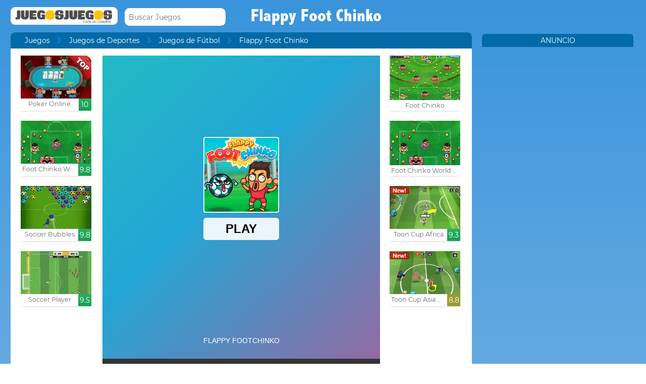

--- FILE ---
content_type: text/html; charset=UTF-8
request_url: https://www.juegosjuegos.com/jugar-juego/flappy-foot-chinko.html
body_size: 11868
content:
<!DOCTYPE html><!--[if lte IE 8]><html class="ie ie8" lang="es"><![endif]--><!--[if gt IE 8]><html lang="es"><![endif]--><!--[if !IE]><!--><html lang="es"><!--<![endif]--><head>    <script type="application/javascript">        var GOOGLE_TAG_MANAGER_ENABLED=false;
    </script>    <script type="application/javascript">        var misdimensiones = {
            'tipopag': 'juego',
            'profundidad': 2,
            'categoria1': 'Juegos de Deportes',
            'categoria2': 'Juegos de Fútbol',
            'categoria3': undefined,
            'categoria4': undefined,
            'categoria5': undefined        };
    </script>        <meta http-equiv="X-UA-Compatible" content="IE=edge,chrome=1">    <meta charset="UTF-8">    <title>FLAPPY FOOT CHINKO juego online en JuegosJuegos.com</title>    <meta name="viewport" content="width=device-width, initial-scale=1">    <meta name="keywords" content=""/><meta name="description" content="Juega al Flappy Foot Chinko gratis. Encuentra más juegos como Flappy Foot Chinko en la sección Juegos de Fútbol de juegosjuegos.com."/><meta property="og:title" content="Flappy Foot Chinko"/><meta property="og:description" content="Este es un juego de &lt;a href=&quot;https://www.juegosjuegos.com/juegos/futbol&quot; style=&quot;text-decoration:none;&quot;&gt;fútbol&lt;/a&gt; algo distinto. Una vez el jugador a lanzado el balón, de lo que se trata es de que lo mantengas en el aire y, a base de rebotes y de acceder a otros jugadores dispuestos a regatear, llegues hasta la portería y marques un gol antes de &lt;a href=&quot;https://www.juegosjuegos.com/juegos/crash&quot; style=&quot;text-decoration:none;&quot;&gt;chocar&lt;/a&gt; contra obstáculos mortales y otras trampas insanas."/><meta property="twitter:card" content="summary"/><meta property="twitter:title" content="Flappy Foot Chinko"/><meta property="twitter:description" content="Este es un juego de &lt;a href=&quot;https://www.juegosjuegos.com/juegos/futbol&quot; style=&quot;text-decoration:none;&quot;&gt;fútbol&lt;/a&gt; algo distinto. Una vez el jugador a lanzado el balón, de lo que se trata es de que lo mantengas en el aire y, a base de rebotes y de acceder a otros jugadores dispuestos a regatear, llegues hasta la portería y marques un gol antes de &lt;a href=&quot;https://www.juegosjuegos.com/juegos/crash&quot; style=&quot;text-decoration:none;&quot;&gt;chocar&lt;/a&gt; contra obstáculos mortales y otras trampas insanas."/><meta property="og:image" itemprop="image" content="https://www.juegosjuegos.com/files/game/img_mobile/19213/Flappy-Foot-Chinko.jpg"/><meta property="twitter:image" itemprop="image" content="https://www.juegosjuegos.com/files/game/img_mobile/19213/Flappy-Foot-Chinko.jpg"/>    <link href="/favicon.ico" type="image/x-icon" rel="icon"/><link href="/favicon.ico" type="image/x-icon" rel="shortcut icon"/>    <link href="//cdn.pomu.com" rel="dns-prefetch"/><link href="//cdn.pomu.es" rel="dns-prefetch"/>    <link rel="stylesheet" href="//cdn.pomu.es/public/css/desktop/app-d05c1a9195.min.css">    <link rel="stylesheet" type="text/css" href="/bower_components/cookieconsent/build/cookieconsent.min.css"/>            

        <link href="https://www.juegosjuegos.com/jugar-juego/flappy-foot-chinko.html" rel="canonical"/>    <link rel="alternate" hreflang="es" href="https://www.juegosjuegos.com/jugar-juego/flappy-foot-chinko.html"/>        <link rel="alternate" hreflang="pt-BR" href="https://www.jogosjogos.com/jogar-jogo/flappy-foot-chinko.html"/>        <link rel="alternate" hreflang="it" href="https://www.pomu.co.it/gioco/flappy-foot-chinko.html"/>        <link rel="alternate" hreflang="x-default" href="https://www.pomu.com/game/flappy-foot-chinko.html"/>        <link rel="alternate" hreflang="de" href="https://www.pomu.de/spiel/flappy-foot-chinko.html"/>        <link rel="alternate" hreflang="fr" href="https://www.pomu.fr/jeu/flappy-foot-chinko.html"/>        <link rel="alternate" hreflang="ja" href="https://www.pomu.jp/ゲームします/flappy-foot-chinko.html"/>        <link rel="alternate" hreflang="nl" href="https://www.pomu.nl/spelen/flappy-foot-chinko.html"/>        <link rel="alternate" hreflang="ru" href="https://www.pomu.ru/game/flappy-foot-chinko.html"/>        <link rel="alternate" hreflang="da" href="https://www.pomu.dk/spille/flappy-foot-chinko.html"/>        <link rel="alternate" hreflang="sv" href="https://www.pomu.se/spela/flappy-foot-chinko.html"/>        <link rel="alternate" hreflang="cs" href="https://www.pomu.cz/hra/flappy-foot-chinko.html"/>        <link rel="alternate" hreflang="hu" href="https://www.pomu.hu/játék/flappy-foot-chinko.html"/>        <link rel="alternate" hreflang="pl" href="https://www.pomu.pl/gra/flappy-foot-chinko.html"/>        <link rel="alternate" hreflang="ro" href="https://www.pomu.ro/joc/flappy-foot-chinko.html"/>        <link rel="alternate" hreflang="sk" href="https://www.pomu.sk/hra/flappy-foot-chinko.html"/>        <link rel="alternate" hreflang="vi-VN" href="https://www.pomu.vn/trò-chơi/flappy-foot-chinko.html"/>        <link rel="alternate" hreflang="el" href="https://www.pomu.gr/παιχνίδι/flappy-foot-chinko.html"/>        <link rel="alternate" hreflang="no" href="https://www.pomu.no/spille/flappy-foot-chinko.html"/>        


    <link rel="preconnect" href="https://cdn.pomu.es" /><link rel="preconnect" href="https://adservice.google.com" /><link rel="preconnect" href="https://ajax.googleapis.com" /><link rel="preconnect" href="https://cdn.pomu.com" /><link rel="preconnect" href="https://p.typekit.net" /><link rel="preconnect" href="https://use.typekit.net" /><link rel="preconnect" href="https://www.google-analytics.com" /><link rel="preconnect" href="https://www.googletagservices.com" /><link rel="preconnect" href="https://www.google.com" /><link rel="preconnect" href="https://www.gstatic.com" /><link rel="preconnect" href="https://pagead2.googlesyndication.com" /><link rel="preconnect" href="https://connect.facebook.net" /><link rel="preconnect" href="https://imasdk.googleapis.com" /><link rel="preconnect" href="https://engine.pomu.com" /><link rel="preconnect" href="https://ads.pomu.com" /><script async src="https://securepubads.g.doubleclick.net/tag/js/gpt.js"></script><script>  var googletag = googletag || {};
  googletag.cmd = googletag.cmd || [];</script><script> try {
		 window.adtags = {}; googletag.cmd.push(function() { 
window.adtags['div-gpt-ad-1513762381700-0'] = googletag.defineSlot('/1043750/All_ATF_300x600', [300, 600], 'div-gpt-ad-1513762381700-0').addService(googletag.pubads()); window.adtags['div-gpt-ad-1513762381700-3'] = googletag.defineSlot('/1043750/JuegosJuegoscom_Games_LeftSide_120x600', [120, 600], 'div-gpt-ad-1513762381700-3').addService(googletag.pubads()); window.adtags['div-gpt-ad-1513762381700-4'] = googletag.defineSlot('/1043750/JuegosJuegoscom_Games_LeftSide_160x600', [160, 600], 'div-gpt-ad-1513762381700-4').addService(googletag.pubads()); window.adtags['div-gpt-ad-1513762381700-5'] = googletag.defineSlot('/1043750/JuegosJuegoscom_Games_LeftSide_300x600', [300, 600], 'div-gpt-ad-1513762381700-5').addService(googletag.pubads()); window.adtags['div-gpt-ad-1517240713959-0'] = googletag.defineSlot('/1043750/JuegosJuegos.com_Mobile_BTF_300x250', [300, 250], 'div-gpt-ad-1517240713959-0').addService(googletag.pubads()); window.adtags['div-gpt-ad-1601188002446-0'] = googletag.defineSlot('/1043750/728_superior', [728, 90], 'div-gpt-ad-1601188002446-0').addService(googletag.pubads()); googletag.pubads().setTargeting('secppal', ['19']); googletag.enableServices(); }); window.watchAds = { inactiveTime: 6000, maxReloads: 5, adsUnits: {'div-gpt-ad-1513762381700-0': 60, 'div-gpt-ad-1513762381700-3': 60, 'div-gpt-ad-1513762381700-4': 60, 'div-gpt-ad-1517240713959-0': 60, 'div-gpt-ad-1513762381700-5': 60, 'div-gpt-ad-1601188002446-0': 60} }
			} catch(error){
				console.error(error);
			}
		  function runAdTags() { var adtags = {}; 
adtags['div-gpt-ad-1513762381700-0'] = googletag.defineSlot('/1043750/All_ATF_300x600', [300, 600], 'div-gpt-ad-1513762381700-0').addService(googletag.pubads()); 
adtags['div-gpt-ad-1513762381700-3'] = googletag.defineSlot('/1043750/JuegosJuegoscom_Games_LeftSide_120x600', [120, 600], 'div-gpt-ad-1513762381700-3').addService(googletag.pubads()); adtags['div-gpt-ad-1513762381700-4'] = googletag.defineSlot('/1043750/JuegosJuegoscom_Games_LeftSide_160x600', [160, 600], 'div-gpt-ad-1513762381700-4').addService(googletag.pubads()); adtags['div-gpt-ad-1513762381700-5'] = googletag.defineSlot('/1043750/JuegosJuegoscom_Games_LeftSide_300x600', [300, 600], 'div-gpt-ad-1513762381700-5').addService(googletag.pubads()); 
adtags['div-gpt-ad-1517240713959-0'] = googletag.defineSlot('/1043750/JuegosJuegos.com_Mobile_BTF_300x250', [300, 250], 'div-gpt-ad-1517240713959-0').addService(googletag.pubads()); adtags['div-gpt-ad-1601188002446-0'] = googletag.defineSlot('/1043750/728_superior', [728, 90], 'div-gpt-ad-1601188002446-0').addService(googletag.pubads()); googletag.pubads().setTargeting('secppal', ['19']); googletag.enableServices(); return adtags; } </script>    <script type="application/ld+json">{
    "@context": "https://schema.org",
    "@type": "BreadcrumbList",
    "itemListElement": [
        {
            "@type": "ListItem",
            "position": 0,
            "item": {
                "@id": "https://www.juegosjuegos.com/",
                "name": "Juegos"
            }
        },
        {
            "@type": "ListItem",
            "position": 1,
            "item": {
                "@id": "https://www.juegosjuegos.com/juegos/futbol",
                "name": "Juegos de Fútbol"
            }
        },
        {
            "@type": "ListItem",
            "position": 2,
            "item": {
                "@id": "https://www.juegosjuegos.com/jugar-juego/flappy-foot-chinko.html",
                "name": "Flappy Foot Chinko"
            }
        }
    ]
}</script><script type="application/ld+json">{
    "@context": "https://schema.org",
    "@type": "Game",
    "name" : "Flappy Foot Chinko",
        "genre":"Juegos de Fútbol",
        "url":"https://www.juegosjuegos.com/jugar-juego/flappy-foot-chinko.html",
    "aggregateRating":{
        "ratingValue": 7.36,
        "ratingCount": 1,
        "reviewCount": 1,
        "worstRating": 0,
        "bestRating": 10
    }
}</script></head><body data-section="game-screen"
      class="GameBody" data-gameId="19213"><span id="top"></span><header class="Main">    <div class="Main-logo">        <div class="Main-logo-container">            <a href="https://www.juegosjuegos.com/"><img src="//cdn.pomu.es/files/domain/logo/4/logo-juegosjuegos-header-2.png" width="212" height="35" alt=""/></a>        </div>    </div>    <div class="Main-search" id="Main-search">    </div>        <h1 class="sectionTitle"> Flappy Foot Chinko </h1>    
    </nav></header><div class="GameContainer">  
    <section class="GameScreen">        <div class="GameScreen-breadcrumb-listcontainer">            <div class="GameScreen-breadcrumb">                <ul><li class="first"><a href="https://www.juegosjuegos.com/">Juegos</a></li><li><a href="https://www.juegosjuegos.com/juegos/deportes">Juegos de Deportes</a></li><li><a href="https://www.juegosjuegos.com/juegos/futbol">Juegos de Fútbol</a></li><li class="last">Flappy Foot Chinko</li></ul>            </div>        </div>        <section class="GameScreen-GameBox">            
            <div class="GameScreen-GameBox-related  GameScreen-GameBox-related--izquierda">                <ul>                            <li class="gameThumbnail hasVideo "
        title="Poker Online">            <a href="https://www.juegosjuegos.com/jugar-juego/poker-clubjuegos.html" target="_blank">                <span class="gameThumbnail-tags">                                                                            </span>                                                        <picture>                        <source type="image/webp"
                        data-srcset="//cdn.pomu.es/files/game/img/4/poker-clubjuegos-sala-top_desktop@2x.webp 2x,
                                //cdn.pomu.es/files/game/img/4/poker-clubjuegos-sala-top_desktop.webp"
                        />                        <source
                        data-srcset="//cdn.pomu.es/files/game/img/4/poker-clubjuegos-sala-top_desktop@2x.jpg 2x,
                                //cdn.pomu.es/files/game/img/4/poker-clubjuegos-sala-top_desktop.jpg"
                        />                        <img src="//cdn.pomu.es/files/game/img/4/poker-clubjuegos-sala-top_desktop.jpg" data-src="//cdn.pomu.es/files/game/img/4/poker-clubjuegos-sala-top_desktop.jpg" width="140" height="105" alt="Poker Online" class="lazyload"/>                    </picture>                                                   <video hidden preload="none" muted loop style="width: 140px" poster="//cdn.pomu.es/public/images/spinners/loading-136.svg">                        <source src="//cdn.pomu.es/files/game/video/4/poker.mp4" type="video/mp4" itemprop="contentUrl"/>                    </video>                                <div class="gameThumbnail-description  " >                    <p class="Game-title" title="Poker Online"
                        itemprop="name">Poker Online</p>                            <div class="gameThumbnail-quality gameThumbnail-quality--good">10</div>                </div>            </a>        </li>                <li class="gameThumbnail hasVideo "
        title="Foot Chinko World Cup">            <a href="https://www.juegosjuegos.com/jugar-juego/foot-chinko-world-cup.html" >                <span class="gameThumbnail-tags">                                                                            </span>                                                        <picture>                        <source type="image/webp"
                        data-srcset="//cdn.pomu.es/files/game/img/19288/foot-chinko-world-cup_desktop@2x.webp 2x,
                                //cdn.pomu.es/files/game/img/19288/foot-chinko-world-cup_desktop.webp"
                        />                        <source
                        data-srcset="//cdn.pomu.es/files/game/img/19288/foot-chinko-world-cup_desktop@2x.jpg 2x,
                                //cdn.pomu.es/files/game/img/19288/foot-chinko-world-cup_desktop.jpg"
                        />                        <img src="//cdn.pomu.es/files/game/img/19288/foot-chinko-world-cup_desktop.jpg" data-src="//cdn.pomu.es/files/game/img/19288/foot-chinko-world-cup_desktop.jpg" width="140" height="105" alt="Foot Chinko World Cup" class="lazyload"/>                    </picture>                                                   <video hidden preload="none" muted loop style="width: 140px" poster="//cdn.pomu.es/public/images/spinners/loading-136.svg">                        <source src="//cdn.pomu.es/files/game/video/19288/foot-chinko-world-cup.mp4" type="video/mp4" itemprop="contentUrl"/>                    </video>                                <div class="gameThumbnail-description  " >                    <p class="Game-title" title="Foot Chinko World Cup"
                        itemprop="name">Foot Chinko World Cup</p>                            <div class="gameThumbnail-quality gameThumbnail-quality--good">9.8</div>                </div>            </a>        </li>                <li class="gameThumbnail hasVideo "
        title="Soccer Bubbles">            <a href="https://www.juegosjuegos.com/jugar-juego/soccer-bubbles.html" >                <span class="gameThumbnail-tags">                                                                            </span>                                                        <picture>                        <source type="image/webp"
                        data-srcset="//cdn.pomu.es/files/game/img/17362/Soccer-Bubbles_desktop@2x.webp 2x,
                                //cdn.pomu.es/files/game/img/17362/Soccer-Bubbles_desktop.webp"
                        />                        <source
                        data-srcset="//cdn.pomu.es/files/game/img/17362/Soccer-Bubbles_desktop@2x.jpg 2x,
                                //cdn.pomu.es/files/game/img/17362/Soccer-Bubbles_desktop.jpg"
                        />                        <img src="//cdn.pomu.es/files/game/img/17362/Soccer-Bubbles_desktop.jpg" data-src="//cdn.pomu.es/files/game/img/17362/Soccer-Bubbles_desktop.jpg" width="140" height="105" alt="Soccer Bubbles" class="lazyload"/>                    </picture>                                                   <video hidden preload="none" muted loop style="width: 140px" poster="//cdn.pomu.es/public/images/spinners/loading-136.svg">                        <source src="//cdn.pomu.es/files/game/video/17362/Soccer-Bubbles.mp4" type="video/mp4" itemprop="contentUrl"/>                    </video>                                <div class="gameThumbnail-description  " >                    <p class="Game-title" title="Soccer Bubbles"
                        itemprop="name">Soccer Bubbles</p>                            <div class="gameThumbnail-quality gameThumbnail-quality--good">9.8</div>                </div>            </a>        </li>                <li class="gameThumbnail hasVideo "
        title="Soccer Player">            <a href="https://www.juegosjuegos.com/jugar-juego/soccer-player.html" >                <span class="gameThumbnail-tags">                                                                            </span>                                                        <picture>                        <source type="image/webp"
                        data-srcset="//cdn.pomu.es/files/game/img/18848/Soccer-Player_desktop@2x.webp 2x,
                                //cdn.pomu.es/files/game/img/18848/Soccer-Player_desktop.webp"
                        />                        <source
                        data-srcset="//cdn.pomu.es/files/game/img/18848/Soccer-Player_desktop@2x.jpg 2x,
                                //cdn.pomu.es/files/game/img/18848/Soccer-Player_desktop.jpg"
                        />                        <img src="//cdn.pomu.es/files/game/img/18848/Soccer-Player_desktop.jpg" data-src="//cdn.pomu.es/files/game/img/18848/Soccer-Player_desktop.jpg" width="140" height="105" alt="Soccer Player" class="lazyload"/>                    </picture>                                                   <video hidden preload="none" muted loop style="width: 140px" poster="//cdn.pomu.es/public/images/spinners/loading-136.svg">                        <source src="//cdn.pomu.es/files/game/video/18848/Soccer-Player.mp4" type="video/mp4" itemprop="contentUrl"/>                    </video>                                <div class="gameThumbnail-description  " >                    <p class="Game-title" title="Soccer Player"
                        itemprop="name">Soccer Player</p>                            <div class="gameThumbnail-quality gameThumbnail-quality--good">9.5</div>                </div>            </a>        </li>                        </ul>            </div>            <div id="gameContainer" class="GameScreen-GameBox-Play" style="height: 640px; width:550px">                <section class="loading pre-ad">                    <div class="loading-container">                                             <img src="/files/domain/img_charging/4/logo_juegosjuegos_cargando.png">                        <div class="loader">                            <span class="dot dot_1"></span>                            <span class="dot dot_2"></span>                            <span class="dot dot_3"></span>                            <span class="dot dot_4"></span>                        </div>                        <span>Cargando...</span>                    </div>                </section>            </div>            <div class="GameScreen-GameBox-related  GameScreen-GameBox-related--derecha GameScreen-GameBox-related--derecha-saga">              
                <ul>                            <li class="gameThumbnail hasVideo "
        title="Foot Chinko">            <a href="https://www.juegosjuegos.com/jugar-juego/foot-chinko.html" >                <span class="gameThumbnail-tags">                                                                            </span>                                                        <picture>                        <source type="image/webp"
                        data-srcset="//cdn.pomu.es/files/game/img/11049/Foot-Chinko_desktop@2x.webp 2x,
                                //cdn.pomu.es/files/game/img/11049/Foot-Chinko_desktop.webp"
                        />                        <source
                        data-srcset="//cdn.pomu.es/files/game/img/11049/Foot-Chinko_desktop@2x.jpg 2x,
                                //cdn.pomu.es/files/game/img/11049/Foot-Chinko_desktop.jpg"
                        />                        <img src="//cdn.pomu.es/files/game/img/11049/Foot-Chinko_desktop.jpg" data-src="//cdn.pomu.es/files/game/img/11049/Foot-Chinko_desktop.jpg" width="140" height="105" alt="Foot Chinko" class="lazyload"/>                    </picture>                                                   <video hidden preload="none" muted loop style="width: 140px" poster="//cdn.pomu.es/public/images/spinners/loading-136.svg">                        <source src="//cdn.pomu.es/files/game/video/11049/Foot-Chinko.mp4" type="video/mp4" itemprop="contentUrl"/>                    </video>                                <div class="gameThumbnail-description gameThumbnail-description--whitoutnumber " >                    <p class="Game-title" title="Foot Chinko"
                        itemprop="name">Foot Chinko</p>                                            </div>            </a>        </li>                <li class="gameThumbnail hasVideo "
        title="Foot Chinko World Cup">            <a href="https://www.juegosjuegos.com/jugar-juego/foot-chinko-world-cup.html" >                <span class="gameThumbnail-tags">                                                                            </span>                                                        <picture>                        <source type="image/webp"
                        data-srcset="//cdn.pomu.es/files/game/img/19288/foot-chinko-world-cup_desktop@2x.webp 2x,
                                //cdn.pomu.es/files/game/img/19288/foot-chinko-world-cup_desktop.webp"
                        />                        <source
                        data-srcset="//cdn.pomu.es/files/game/img/19288/foot-chinko-world-cup_desktop@2x.jpg 2x,
                                //cdn.pomu.es/files/game/img/19288/foot-chinko-world-cup_desktop.jpg"
                        />                        <img src="//cdn.pomu.es/files/game/img/19288/foot-chinko-world-cup_desktop.jpg" data-src="//cdn.pomu.es/files/game/img/19288/foot-chinko-world-cup_desktop.jpg" width="140" height="105" alt="Foot Chinko World Cup" class="lazyload"/>                    </picture>                                                   <video hidden preload="none" muted loop style="width: 140px" poster="//cdn.pomu.es/public/images/spinners/loading-136.svg">                        <source src="//cdn.pomu.es/files/game/video/19288/foot-chinko-world-cup.mp4" type="video/mp4" itemprop="contentUrl"/>                    </video>                                <div class="gameThumbnail-description gameThumbnail-description--whitoutnumber " >                    <p class="Game-title" title="Foot Chinko World Cup"
                        itemprop="name">Foot Chinko World Cup</p>                                            </div>            </a>        </li>                <li class="gameThumbnail hasVideo "
        title="Toon Cup Africa">            <a href="https://www.juegosjuegos.com/jugar-juego/toon-cup-africa.html" >                <span class="gameThumbnail-tags">                                                                <div class="gameThumbnail-status gameThumbnail-status--new s_new"></div>                                    </span>                                                        <picture>                        <source type="image/webp"
                        data-srcset="//cdn.pomu.es/files/game/img/16280/Toon-Cup-Africa_desktop@2x.webp 2x,
                                //cdn.pomu.es/files/game/img/16280/Toon-Cup-Africa_desktop.webp"
                        />                        <source
                        data-srcset="//cdn.pomu.es/files/game/img/16280/Toon-Cup-Africa_desktop@2x.jpg 2x,
                                //cdn.pomu.es/files/game/img/16280/Toon-Cup-Africa_desktop.jpg"
                        />                        <img src="//cdn.pomu.es/files/game/img/16280/Toon-Cup-Africa_desktop.jpg" data-src="//cdn.pomu.es/files/game/img/16280/Toon-Cup-Africa_desktop.jpg" width="140" height="105" alt="Toon Cup Africa" class="lazyload"/>                    </picture>                                                   <video hidden preload="none" muted loop style="width: 140px" poster="//cdn.pomu.es/public/images/spinners/loading-136.svg">                        <source src="//cdn.pomu.es/files/game/video/16280/Toon-Cup-Africa.mp4" type="video/mp4" itemprop="contentUrl"/>                    </video>                                <div class="gameThumbnail-description  " >                    <p class="Game-title" title="Toon Cup Africa"
                        itemprop="name">Toon Cup Africa</p>                            <div class="gameThumbnail-quality gameThumbnail-quality--good">9.3</div>                </div>            </a>        </li>                <li class="gameThumbnail hasVideo "
        title="Toon Cup Asia Pacific 2018">            <a href="https://www.juegosjuegos.com/jugar-juego/toon-cup-asia-pacific-2018.html" >                <span class="gameThumbnail-tags">                                                                <div class="gameThumbnail-status gameThumbnail-status--new s_new"></div>                                    </span>                                                        <picture>                        <source type="image/webp"
                        data-srcset="//cdn.pomu.es/files/game/img/16425/Toon-Cup-Asia-Pacific-2018_desktop@2x.webp 2x,
                                //cdn.pomu.es/files/game/img/16425/Toon-Cup-Asia-Pacific-2018_desktop.webp"
                        />                        <source
                        data-srcset="//cdn.pomu.es/files/game/img/16425/Toon-Cup-Asia-Pacific-2018_desktop@2x.jpg 2x,
                                //cdn.pomu.es/files/game/img/16425/Toon-Cup-Asia-Pacific-2018_desktop.jpg"
                        />                        <img src="//cdn.pomu.es/files/game/img/16425/Toon-Cup-Asia-Pacific-2018_desktop.jpg" data-src="//cdn.pomu.es/files/game/img/16425/Toon-Cup-Asia-Pacific-2018_desktop.jpg" width="140" height="105" alt="Toon Cup Asia Pacific 2018" class="lazyload"/>                    </picture>                                                   <video hidden preload="none" muted loop style="width: 140px" poster="//cdn.pomu.es/public/images/spinners/loading-136.svg">                        <source src="//cdn.pomu.es/files/game/video/16425/Toon-Cup-Asia-Pacific-2018.mp4" type="video/mp4" itemprop="contentUrl"/>                    </video>                                <div class="gameThumbnail-description  " >                    <p class="Game-title" title="Toon Cup Asia Pacific 2018"
                        itemprop="name">Toon Cup Asia Pacific 2018</p>                            <div class="gameThumbnail-quality gameThumbnail-quality--medium">8.8</div>                </div>            </a>        </li>                        </ul>            </div>            
        </section>        <section class="Anuncio" id="anuncioBajoJuego">        </section>        <section class="GameScreen-other">  
        
            <div class="Games-top Games-top--related">                <ul class="Games-lista-top">                            <li class="gameThumbnail hasVideo "
        title="Penalty Superstar">            <a href="https://www.juegosjuegos.com/jugar-juego/penalty-superstar.html" >                <span class="gameThumbnail-tags">                                                                            </span>                                                        <picture>                        <source type="image/webp"
                        data-srcset="//cdn.pomu.es/files/game/img/18963/Penalty-Superstar_desktop@2x.webp 2x,
                                //cdn.pomu.es/files/game/img/18963/Penalty-Superstar_desktop.webp"
                        />                        <source
                        data-srcset="//cdn.pomu.es/files/game/img/18963/Penalty-Superstar_desktop@2x.jpg 2x,
                                //cdn.pomu.es/files/game/img/18963/Penalty-Superstar_desktop.jpg"
                        />                        <img src="//cdn.pomu.es/public/images/spinners/loading-136.svg" data-src="//cdn.pomu.es/files/game/img/18963/Penalty-Superstar_desktop.jpg" width="140" height="105" alt="Penalty Superstar" class="lazyload"/>                    </picture>                                                   <video hidden preload="none" muted loop style="width: 140px" poster="//cdn.pomu.es/public/images/spinners/loading-136.svg">                        <source src="//cdn.pomu.es/files/game/video/18963/Penalty-Superstar.mp4" type="video/mp4" itemprop="contentUrl"/>                    </video>                                <div class="gameThumbnail-description  " >                    <p class="Game-title" title="Penalty Superstar"
                        itemprop="name">Penalty Superstar</p>                            <div class="gameThumbnail-quality gameThumbnail-quality--good">9.1</div>                </div>            </a>        </li>                <li class="gameThumbnail hasVideo "
        title="Kogama : Ball Run">            <a href="https://www.juegosjuegos.com/jugar-juego/kogama-ball-run.html" >                <span class="gameThumbnail-tags">                                                                            </span>                                                        <picture>                        <source type="image/webp"
                        data-srcset="//cdn.pomu.es/files/game/img/13174/Kogama_Ball_Run_desktop@2x.webp 2x,
                                //cdn.pomu.es/files/game/img/13174/Kogama_Ball_Run_desktop.webp"
                        />                        <source
                        data-srcset="//cdn.pomu.es/files/game/img/13174/Kogama_Ball_Run_desktop@2x.jpg 2x,
                                //cdn.pomu.es/files/game/img/13174/Kogama_Ball_Run_desktop.jpg"
                        />                        <img src="//cdn.pomu.es/public/images/spinners/loading-136.svg" data-src="//cdn.pomu.es/files/game/img/13174/Kogama_Ball_Run_desktop.jpg" width="140" height="105" alt="Kogama : Ball Run" class="lazyload"/>                    </picture>                                                   <video hidden preload="none" muted loop style="width: 140px" poster="//cdn.pomu.es/public/images/spinners/loading-136.svg">                        <source src="//cdn.pomu.es/files/game/video/13174/Kogama-Ball-Run.mp4" type="video/mp4" itemprop="contentUrl"/>                    </video>                                <div class="gameThumbnail-description  " >                    <p class="Game-title" title="Kogama : Ball Run"
                        itemprop="name">Kogama : Ball Run</p>                            <div class="gameThumbnail-quality gameThumbnail-quality--medium">8.9</div>                </div>            </a>        </li>                <li class="gameThumbnail hasVideo "
        title="3D Free Kick">            <a href="https://www.juegosjuegos.com/jugar-juego/3d-free-kick.html" >                <span class="gameThumbnail-tags">                                                                            </span>                                                        <picture>                        <source type="image/webp"
                        data-srcset="//cdn.pomu.es/files/game/img/17028/3D-Free-Kick_desktop@2x.webp 2x,
                                //cdn.pomu.es/files/game/img/17028/3D-Free-Kick_desktop.webp"
                        />                        <source
                        data-srcset="//cdn.pomu.es/files/game/img/17028/3D-Free-Kick_desktop@2x.jpg 2x,
                                //cdn.pomu.es/files/game/img/17028/3D-Free-Kick_desktop.jpg"
                        />                        <img src="//cdn.pomu.es/public/images/spinners/loading-136.svg" data-src="//cdn.pomu.es/files/game/img/17028/3D-Free-Kick_desktop.jpg" width="140" height="105" alt="3D Free Kick" class="lazyload"/>                    </picture>                                                   <video hidden preload="none" muted loop style="width: 140px" poster="//cdn.pomu.es/public/images/spinners/loading-136.svg">                        <source src="//cdn.pomu.es/files/game/video/17028/3D-Free-Kick.mp4" type="video/mp4" itemprop="contentUrl"/>                    </video>                                <div class="gameThumbnail-description  " >                    <p class="Game-title" title="3D Free Kick"
                        itemprop="name">3D Free Kick</p>                            <div class="gameThumbnail-quality gameThumbnail-quality--medium">8.9</div>                </div>            </a>        </li>                <li class="gameThumbnail hasVideo "
        title="3D Free Kick World Cup 18">            <a href="https://www.juegosjuegos.com/jugar-juego/3d-free-kick-world-cup-18.html" >                <span class="gameThumbnail-tags">                                                                            </span>                                                        <picture>                        <source type="image/webp"
                        data-srcset="//cdn.pomu.es/files/game/img/18999/3D-Free-Kick-World-Cup-18_desktop@2x.webp 2x,
                                //cdn.pomu.es/files/game/img/18999/3D-Free-Kick-World-Cup-18_desktop.webp"
                        />                        <source
                        data-srcset="//cdn.pomu.es/files/game/img/18999/3D-Free-Kick-World-Cup-18_desktop@2x.jpg 2x,
                                //cdn.pomu.es/files/game/img/18999/3D-Free-Kick-World-Cup-18_desktop.jpg"
                        />                        <img src="//cdn.pomu.es/public/images/spinners/loading-136.svg" data-src="//cdn.pomu.es/files/game/img/18999/3D-Free-Kick-World-Cup-18_desktop.jpg" width="140" height="105" alt="3D Free Kick World Cup 18" class="lazyload"/>                    </picture>                                                   <video hidden preload="none" muted loop style="width: 140px" poster="//cdn.pomu.es/public/images/spinners/loading-136.svg">                        <source src="//cdn.pomu.es/files/game/video/18999/3D-Free-Kick-World-Cup-18.mp4" type="video/mp4" itemprop="contentUrl"/>                    </video>                                <div class="gameThumbnail-description  " >                    <p class="Game-title" title="3D Free Kick World Cup 18"
                        itemprop="name">3D Free Kick World Cup 18</p>                            <div class="gameThumbnail-quality gameThumbnail-quality--medium">8.9</div>                </div>            </a>        </li>                <li class="gameThumbnail hasVideo "
        title="Penalty Power">            <a href="https://www.juegosjuegos.com/jugar-juego/penalty-power.html" >                <span class="gameThumbnail-tags">                                                                            </span>                                                        <picture>                        <source type="image/webp"
                        data-srcset="//cdn.pomu.es/files/game/img/16957/Penalty-Power_desktop@2x.webp 2x,
                                //cdn.pomu.es/files/game/img/16957/Penalty-Power_desktop.webp"
                        />                        <source
                        data-srcset="//cdn.pomu.es/files/game/img/16957/Penalty-Power_desktop@2x.jpg 2x,
                                //cdn.pomu.es/files/game/img/16957/Penalty-Power_desktop.jpg"
                        />                        <img src="//cdn.pomu.es/public/images/spinners/loading-136.svg" data-src="//cdn.pomu.es/files/game/img/16957/Penalty-Power_desktop.jpg" width="140" height="105" alt="Penalty Power" class="lazyload"/>                    </picture>                                                   <video hidden preload="none" muted loop style="width: 140px" poster="//cdn.pomu.es/public/images/spinners/loading-136.svg">                        <source src="//cdn.pomu.es/files/game/video/16957/Penalty-Power.mp4" type="video/mp4" itemprop="contentUrl"/>                    </video>                                <div class="gameThumbnail-description  " >                    <p class="Game-title" title="Penalty Power"
                        itemprop="name">Penalty Power</p>                            <div class="gameThumbnail-quality gameThumbnail-quality--medium">8.9</div>                </div>            </a>        </li>                <li class="gameThumbnail hasVideo "
        title="Kopanito All Stars Soccer">            <a href="https://www.juegosjuegos.com/jugar-juego/kopanito-all-stars-soccer.html" >                <span class="gameThumbnail-tags">                                                                            </span>                                                        <picture>                        <source type="image/webp"
                        data-srcset="//cdn.pomu.es/files/game/img/13136/kopanito-all-stars-soccer__desktop@2x.webp 2x,
                                //cdn.pomu.es/files/game/img/13136/kopanito-all-stars-soccer__desktop.webp"
                        />                        <source
                        data-srcset="//cdn.pomu.es/files/game/img/13136/kopanito-all-stars-soccer__desktop@2x.jpg 2x,
                                //cdn.pomu.es/files/game/img/13136/kopanito-all-stars-soccer__desktop.jpg"
                        />                        <img src="//cdn.pomu.es/public/images/spinners/loading-136.svg" data-src="//cdn.pomu.es/files/game/img/13136/kopanito-all-stars-soccer__desktop.jpg" width="140" height="105" alt="Kopanito All Stars Soccer" class="lazyload"/>                    </picture>                                                   <video hidden preload="none" muted loop style="width: 140px" poster="//cdn.pomu.es/public/images/spinners/loading-136.svg">                        <source src="//cdn.pomu.es/files/game/video/13136/Kopanito-All-Stars-Soccer.mp4" type="video/mp4" itemprop="contentUrl"/>                    </video>                                <div class="gameThumbnail-description  " >                    <p class="Game-title" title="Kopanito All Stars Soccer"
                        itemprop="name">Kopanito All Stars Soccer</p>                            <div class="gameThumbnail-quality gameThumbnail-quality--medium">8.9</div>                </div>            </a>        </li>                        </ul>            </div>            
            <nav class="Games-categorylist Games-categorylist--three js-bottom-categories">                <ul>                                 <li>                    <a href="https://www.juegosjuegos.com/juegos/baloncesto"><picture>                        <source type="image/webp"
                        data-srcset=//cdn.pomu.es/files/section/icon/34/icon_34.webp
                        />                        <source
                        data-srcset=//cdn.pomu.es/files/section/icon/34/icon_34.jpg
                        />                        <img src="//cdn.pomu.es/public/images/spinners/loading-136.svg" alt="Juegos de Basquet" data-src="//cdn.pomu.es/files/section/icon/34/icon_34.jpg" class="lazyload"/>                    </picture>Juegos de Basquet</a>                </li>                                                 <li>                    <a href="https://www.juegosjuegos.com/juegos/pool"><picture>                        <source type="image/webp"
                        data-srcset=//cdn.pomu.es/files/section/icon/30/icon_30.webp
                        />                        <source
                        data-srcset=//cdn.pomu.es/files/section/icon/30/icon_30.jpg
                        />                        <img src="//cdn.pomu.es/public/images/spinners/loading-136.svg" alt="Juegos de Billar" data-src="//cdn.pomu.es/files/section/icon/30/icon_30.jpg" class="lazyload"/>                    </picture>Juegos de Billar</a>                </li>                                                 <li>                    <a href="https://www.juegosjuegos.com/juegos/beisbol"><picture>                        <source type="image/webp"
                        data-srcset=//cdn.pomu.es/files/section/icon/33/icon_33.webp
                        />                        <source
                        data-srcset=//cdn.pomu.es/files/section/icon/33/icon_33.jpg
                        />                        <img src="//cdn.pomu.es/public/images/spinners/loading-136.svg" alt="Juegos de Beisbol" data-src="//cdn.pomu.es/files/section/icon/33/icon_33.jpg" class="lazyload"/>                    </picture>Juegos de Beisbol</a>                </li>                                                 <li>                    <a href="https://www.juegosjuegos.com/juegos/skate-bmx"><picture>                        <source type="image/webp"
                        data-srcset=//cdn.pomu.es/files/section/icon/29/icon_29.webp
                        />                        <source
                        data-srcset=//cdn.pomu.es/files/section/icon/29/icon_29.jpg
                        />                        <img src="//cdn.pomu.es/public/images/spinners/loading-136.svg" alt="Juegos de Skate" data-src="//cdn.pomu.es/files/section/icon/29/icon_29.jpg" class="lazyload"/>                    </picture>Juegos de Skate</a>                </li>                                                 <li>                    <a href="https://www.juegosjuegos.com/juegos/tenis"><picture>                        <source type="image/webp"
                        data-srcset=//cdn.pomu.es/files/section/icon/31/icon_31.webp
                        />                        <source
                        data-srcset=//cdn.pomu.es/files/section/icon/31/icon_31.jpg
                        />                        <img src="//cdn.pomu.es/public/images/spinners/loading-136.svg" alt="Juegos de Tenis" data-src="//cdn.pomu.es/files/section/icon/31/icon_31.jpg" class="lazyload"/>                    </picture>Juegos de Tenis</a>                </li>                                                 <li>                    <a href="https://www.juegosjuegos.com/juegos/golf"><picture>                        <source type="image/webp"
                        data-srcset=//cdn.pomu.es/files/section/icon/32/icon_32.webp
                        />                        <source
                        data-srcset=//cdn.pomu.es/files/section/icon/32/icon_32.jpg
                        />                        <img src="//cdn.pomu.es/public/images/spinners/loading-136.svg" alt="Juegos de Golf" data-src="//cdn.pomu.es/files/section/icon/32/icon_32.jpg" class="lazyload"/>                    </picture>Juegos de Golf</a>                </li>                                                 <li>                    <a href="https://www.juegosjuegos.com/juegos/hockey"><picture>                        <source type="image/webp"
                        data-srcset=//cdn.pomu.es/files/section/icon/36/icon_36.webp
                        />                        <source
                        data-srcset=//cdn.pomu.es/files/section/icon/36/icon_36.jpg
                        />                        <img src="//cdn.pomu.es/public/images/spinners/loading-136.svg" alt="Juegos de Hockey" data-src="//cdn.pomu.es/files/section/icon/36/icon_36.jpg" class="lazyload"/>                    </picture>Juegos de Hockey</a>                </li>                </ul><ul>                                 <li>                    <a href="https://www.juegosjuegos.com/juegos/bicis"><picture>                        <source type="image/webp"
                        data-srcset=//cdn.pomu.es/files/section/icon/83/icon_83.webp
                        />                        <source
                        data-srcset=//cdn.pomu.es/files/section/icon/83/icon_83.jpg
                        />                        <img src="//cdn.pomu.es/public/images/spinners/loading-136.svg" alt="Juegos de Bicicletas" data-src="//cdn.pomu.es/files/section/icon/83/icon_83.jpg" class="lazyload"/>                    </picture>Juegos de Bicicletas</a>                </li>                                                 <li>                    <a href="https://www.juegosjuegos.com/juegos/atletismo"><picture>                        <source type="image/webp"
                        data-srcset=//cdn.pomu.es/files/section/icon/465/icon_465.webp
                        />                        <source
                        data-srcset=//cdn.pomu.es/files/section/icon/465/icon_465.jpg
                        />                        <img src="//cdn.pomu.es/public/images/spinners/loading-136.svg" alt="Juegos de Atletismo" data-src="//cdn.pomu.es/files/section/icon/465/icon_465.jpg" class="lazyload"/>                    </picture>Juegos de Atletismo</a>                </li>                                                 <li>                    <a href="https://www.juegosjuegos.com/juegos/patinaje"><picture>                        <source type="image/webp"
                        data-srcset=//cdn.pomu.es/files/section/icon/416/icon_416.webp
                        />                        <source
                        data-srcset=//cdn.pomu.es/files/section/icon/416/icon_416.jpg
                        />                        <img src="//cdn.pomu.es/public/images/spinners/loading-136.svg" alt="Juegos de Patinaje" data-src="//cdn.pomu.es/files/section/icon/416/icon_416.jpg" class="lazyload"/>                    </picture>Juegos de Patinaje</a>                </li>                                                 <li>                    <a href="https://www.juegosjuegos.com/juegos/parkour"><picture>                        <source type="image/webp"
                        data-srcset=//cdn.pomu.es/files/section/icon/406/icon_406.webp
                        />                        <source
                        data-srcset=//cdn.pomu.es/files/section/icon/406/icon_406.jpg
                        />                        <img src="//cdn.pomu.es/public/images/spinners/loading-136.svg" alt="Juegos de Parkour" data-src="//cdn.pomu.es/files/section/icon/406/icon_406.jpg" class="lazyload"/>                    </picture>Juegos de Parkour</a>                </li>                                                 <li>                    <a href="https://www.juegosjuegos.com/juegos/deportes-acuáticos"><picture>                        <source type="image/webp"
                        data-srcset=//cdn.pomu.es/files/section/icon/363/icon_363.webp
                        />                        <source
                        data-srcset=//cdn.pomu.es/files/section/icon/363/icon_363.jpg
                        />                        <img src="//cdn.pomu.es/public/images/spinners/loading-136.svg" alt="Juegos de Agua" data-src="//cdn.pomu.es/files/section/icon/363/icon_363.jpg" class="lazyload"/>                    </picture>Juegos de Agua</a>                </li>                                                 <li>                    <a href="https://www.juegosjuegos.com/juegos/boxeo"><picture>                        <source type="image/webp"
                        data-srcset=//cdn.pomu.es/files/section/icon/358/icon_358.webp
                        />                        <source
                        data-srcset=//cdn.pomu.es/files/section/icon/358/icon_358.jpg
                        />                        <img src="//cdn.pomu.es/public/images/spinners/loading-136.svg" alt="Juegos de Boxeo" data-src="//cdn.pomu.es/files/section/icon/358/icon_358.jpg" class="lazyload"/>                    </picture>Juegos de Boxeo</a>                </li>                                                 <li>                    <a href="https://www.juegosjuegos.com/juegos/bowling"><picture>                        <source type="image/webp"
                        data-srcset=//cdn.pomu.es/files/section/icon/362/icon_362.webp
                        />                        <source
                        data-srcset=//cdn.pomu.es/files/section/icon/362/icon_362.jpg
                        />                        <img src="//cdn.pomu.es/public/images/spinners/loading-136.svg" alt="Juegos de Bolos" data-src="//cdn.pomu.es/files/section/icon/362/icon_362.jpg" class="lazyload"/>                    </picture>Juegos de Bolos</a>                </li>                </ul><ul>                                 <li>                    <a href="https://www.juegosjuegos.com/juegos/dardos"><picture>                        <source type="image/webp"
                        data-srcset=//cdn.pomu.es/files/section/icon/464/icon_464.webp
                        />                        <source
                        data-srcset=//cdn.pomu.es/files/section/icon/464/icon_464.jpg
                        />                        <img src="//cdn.pomu.es/public/images/spinners/loading-136.svg" alt="Juegos de Dardos" data-src="//cdn.pomu.es/files/section/icon/464/icon_464.jpg" class="lazyload"/>                    </picture>Juegos de Dardos</a>                </li>                                                 <li>                    <a href="https://www.juegosjuegos.com/juegos/voley"><picture>                        <source type="image/webp"
                        data-srcset=//cdn.pomu.es/files/section/icon/361/icon_361.webp
                        />                        <source
                        data-srcset=//cdn.pomu.es/files/section/icon/361/icon_361.jpg
                        />                        <img src="//cdn.pomu.es/public/images/spinners/loading-136.svg" alt="Juegos de Voleibol" data-src="//cdn.pomu.es/files/section/icon/361/icon_361.jpg" class="lazyload"/>                    </picture>Juegos de Voleibol</a>                </li>                                                 <li>                    <a href="https://www.juegosjuegos.com/juegos/rubgy"><picture>                        <source type="image/webp"
                        data-srcset=//cdn.pomu.es/files/section/icon/368/icon_368.webp
                        />                        <source
                        data-srcset=//cdn.pomu.es/files/section/icon/368/icon_368.jpg
                        />                        <img src="//cdn.pomu.es/public/images/spinners/loading-136.svg" alt="Juegos de Rugby" data-src="//cdn.pomu.es/files/section/icon/368/icon_368.jpg" class="lazyload"/>                    </picture>Juegos de Rugby</a>                </li>                                                 <li>                    <a href="https://www.juegosjuegos.com/juegos/futbolin"><picture>                        <source type="image/webp"
                        data-srcset=//cdn.pomu.es/files/section/icon/496/icon_496.webp
                        />                        <source
                        data-srcset=//cdn.pomu.es/files/section/icon/496/icon_496.jpg
                        />                        <img src="//cdn.pomu.es/public/images/spinners/loading-136.svg" alt="Juegos de Futbolín" data-src="//cdn.pomu.es/files/section/icon/496/icon_496.jpg" class="lazyload"/>                    </picture>Juegos de Futbolín</a>                </li>                                                 <li>                    <a href="https://www.juegosjuegos.com/juegos/futbol-de-cabezones"><picture>                        <source type="image/webp"
                        data-srcset=//cdn.pomu.es/files/section/icon/371/icon_371.webp
                        />                        <source
                        data-srcset=//cdn.pomu.es/files/section/icon/371/icon_371.jpg
                        />                        <img src="//cdn.pomu.es/public/images/spinners/loading-136.svg" alt="Juegos de Fútbol de Cabezones" data-src="//cdn.pomu.es/files/section/icon/371/icon_371.jpg" class="lazyload"/>                    </picture>Juegos de Fútbol de Cabezones</a>                </li>                                                 <li>                    <a href="https://www.juegosjuegos.com/juegos/penaltis"><picture>                        <source type="image/webp"
                        data-srcset=//cdn.pomu.es/files/section/icon/374/icon_374.webp
                        />                        <source
                        data-srcset=//cdn.pomu.es/files/section/icon/374/icon_374.jpg
                        />                        <img src="//cdn.pomu.es/public/images/spinners/loading-136.svg" alt="Juegos de Penaltis / Penales" data-src="//cdn.pomu.es/files/section/icon/374/icon_374.jpg" class="lazyload"/>                    </picture>Juegos de Penaltis / Penales</a>                </li>                                                 <li>                    <a href="https://www.juegosjuegos.com/juegos/mundial"><picture>                        <source type="image/webp"
                        data-srcset=//cdn.pomu.es/files/section/icon/370/icon_370.webp
                        />                        <source
                        data-srcset=//cdn.pomu.es/files/section/icon/370/icon_370.jpg
                        />                        <img src="//cdn.pomu.es/public/images/spinners/loading-136.svg" alt="Juegos del Mundial" data-src="//cdn.pomu.es/files/section/icon/370/icon_370.jpg" class="lazyload"/>                    </picture>Juegos del Mundial</a>                </li>                </ul>            </nav>            
            <section class="Games-top">                <ul class="Games-lista-top">                            <li class="gameThumbnail hasVideo "
        title="Adam and Eve Golf">            <a href="https://www.juegosjuegos.com/jugar-juego/adam-and-eve-golf.html" >                <span class="gameThumbnail-tags">                                                                            </span>                                                        <picture>                        <source type="image/webp"
                        data-srcset="//cdn.pomu.es/files/game/img/17219/Adam-And-Eve-Golf_desktop@2x.webp 2x,
                                //cdn.pomu.es/files/game/img/17219/Adam-And-Eve-Golf_desktop.webp"
                        />                        <source
                        data-srcset="//cdn.pomu.es/files/game/img/17219/Adam-And-Eve-Golf_desktop@2x.jpg 2x,
                                //cdn.pomu.es/files/game/img/17219/Adam-And-Eve-Golf_desktop.jpg"
                        />                        <img src="//cdn.pomu.es/public/images/spinners/loading-136.svg" data-src="//cdn.pomu.es/files/game/img/17219/Adam-And-Eve-Golf_desktop.jpg" width="140" height="105" alt="Adam and Eve Golf" class="lazyload"/>                    </picture>                                                   <video hidden preload="none" muted loop style="width: 140px" poster="//cdn.pomu.es/public/images/spinners/loading-136.svg">                        <source src="//cdn.pomu.es/files/game/video/17219/Adam-And-Eve-Golf.mp4" type="video/mp4" itemprop="contentUrl"/>                    </video>                                <div class="gameThumbnail-description  " >                    <p class="Game-title" title="Adam and Eve Golf"
                        itemprop="name">Adam and Eve Golf</p>                            <div class="gameThumbnail-quality gameThumbnail-quality--good">9.8</div>                </div>            </a>        </li>                <li class="gameThumbnail hasVideo "
        title="Street Ball Jam">            <a href="https://www.juegosjuegos.com/jugar-juego/street-ball-jam.html" >                <span class="gameThumbnail-tags">                                                                            </span>                                                        <picture>                        <source type="image/webp"
                        data-srcset="//cdn.pomu.es/files/game/img/15974/Street-Ball-Jam_desktop@2x.webp 2x,
                                //cdn.pomu.es/files/game/img/15974/Street-Ball-Jam_desktop.webp"
                        />                        <source
                        data-srcset="//cdn.pomu.es/files/game/img/15974/Street-Ball-Jam_desktop@2x.jpg 2x,
                                //cdn.pomu.es/files/game/img/15974/Street-Ball-Jam_desktop.jpg"
                        />                        <img src="//cdn.pomu.es/public/images/spinners/loading-136.svg" data-src="//cdn.pomu.es/files/game/img/15974/Street-Ball-Jam_desktop.jpg" width="140" height="105" alt="Street Ball Jam" class="lazyload"/>                    </picture>                                                   <video hidden preload="none" muted loop style="width: 140px" poster="//cdn.pomu.es/public/images/spinners/loading-136.svg">                        <source src="//cdn.pomu.es/files/game/video/15974/Street-Ball-Jam.mp4" type="video/mp4" itemprop="contentUrl"/>                    </video>                                <div class="gameThumbnail-description  " >                    <p class="Game-title" title="Street Ball Jam"
                        itemprop="name">Street Ball Jam</p>                            <div class="gameThumbnail-quality gameThumbnail-quality--good">9.8</div>                </div>            </a>        </li>                <li class="gameThumbnail hasVideo "
        title="Andy's Golf 2">            <a href="http://www.juegosjuegos.com/jugar-juego/andys-golf-2.html" >                <span class="gameThumbnail-tags">                                                                            </span>                                                        <picture>                        <source type="image/webp"
                        data-srcset="//cdn.pomu.es/files/game/img/11045/Andys-Golf-2_desktop@2x.webp 2x,
                                //cdn.pomu.es/files/game/img/11045/Andys-Golf-2_desktop.webp"
                        />                        <source
                        data-srcset="//cdn.pomu.es/files/game/img/11045/Andys-Golf-2_desktop@2x.jpg 2x,
                                //cdn.pomu.es/files/game/img/11045/Andys-Golf-2_desktop.jpg"
                        />                        <img src="//cdn.pomu.es/public/images/spinners/loading-136.svg" data-src="//cdn.pomu.es/files/game/img/11045/Andys-Golf-2_desktop.jpg" width="140" height="105" alt="Andy&#039;s Golf 2" class="lazyload"/>                    </picture>                                                   <video hidden preload="none" muted loop style="width: 140px" poster="//cdn.pomu.es/public/images/spinners/loading-136.svg">                        <source src="//cdn.pomu.es/files/game/video/11045/Andys-Golf-2.mp4" type="video/mp4" itemprop="contentUrl"/>                    </video>                                <div class="gameThumbnail-description  " >                    <p class="Game-title" title="Andy's Golf 2"
                        itemprop="name">Andy's Golf 2</p>                            <div class="gameThumbnail-quality gameThumbnail-quality--good">9.7</div>                </div>            </a>        </li>                <li class="gameThumbnail hasVideo "
        title="Billiard Blitz Challenge">            <a href="https://www.juegosjuegos.com/jugar-juego/billiard-blitz-challenge.html" >                <span class="gameThumbnail-tags">                                                                            </span>                                                        <picture>                        <source type="image/webp"
                        data-srcset="//cdn.pomu.es/files/game/img/16133/Billiard-Blitz-Challenge_desktop@2x.webp 2x,
                                //cdn.pomu.es/files/game/img/16133/Billiard-Blitz-Challenge_desktop.webp"
                        />                        <source
                        data-srcset="//cdn.pomu.es/files/game/img/16133/Billiard-Blitz-Challenge_desktop@2x.jpg 2x,
                                //cdn.pomu.es/files/game/img/16133/Billiard-Blitz-Challenge_desktop.jpg"
                        />                        <img src="//cdn.pomu.es/public/images/spinners/loading-136.svg" data-src="//cdn.pomu.es/files/game/img/16133/Billiard-Blitz-Challenge_desktop.jpg" width="140" height="105" alt="Billiard Blitz Challenge" class="lazyload"/>                    </picture>                                                   <video hidden preload="none" muted loop style="width: 140px" poster="//cdn.pomu.es/public/images/spinners/loading-136.svg">                        <source src="//cdn.pomu.es/files/game/video/16133/Billiard-Blitz-Challenge.mp4" type="video/mp4" itemprop="contentUrl"/>                    </video>                                <div class="gameThumbnail-description  " >                    <p class="Game-title" title="Billiard Blitz Challenge"
                        itemprop="name">Billiard Blitz Challenge</p>                            <div class="gameThumbnail-quality gameThumbnail-quality--good">9.6</div>                </div>            </a>        </li>                <li class="gameThumbnail hasVideo "
        title="8 Ball Online">            <a href="https://www.juegosjuegos.com/jugar-juego/8ball-online.html" >                <span class="gameThumbnail-tags">                                                                            </span>                                                        <picture>                        <source type="image/webp"
                        data-srcset="//cdn.pomu.es/files/game/img/19018/8Ball-Online_desktop@2x.webp 2x,
                                //cdn.pomu.es/files/game/img/19018/8Ball-Online_desktop.webp"
                        />                        <source
                        data-srcset="//cdn.pomu.es/files/game/img/19018/8Ball-Online_desktop@2x.jpg 2x,
                                //cdn.pomu.es/files/game/img/19018/8Ball-Online_desktop.jpg"
                        />                        <img src="//cdn.pomu.es/public/images/spinners/loading-136.svg" data-src="//cdn.pomu.es/files/game/img/19018/8Ball-Online_desktop.jpg" width="140" height="105" alt="8 Ball Online" class="lazyload"/>                    </picture>                                                   <video hidden preload="none" muted loop style="width: 140px" poster="//cdn.pomu.es/public/images/spinners/loading-136.svg">                        <source src="//cdn.pomu.es/files/game/video/19018/8Ball-Online.mp4" type="video/mp4" itemprop="contentUrl"/>                    </video>                                <div class="gameThumbnail-description  " >                    <p class="Game-title" title="8 Ball Online"
                        itemprop="name">8 Ball Online</p>                            <div class="gameThumbnail-quality gameThumbnail-quality--good">9.6</div>                </div>            </a>        </li>                <li class="gameThumbnail hasVideo "
        title="Billar Clásico de 8 Bolas">            <a href="https://www.juegosjuegos.com/jugar-juego/8-ball-billiards-classic.html" >                <span class="gameThumbnail-tags">                                                                            </span>                                                        <picture>                        <source type="image/webp"
                        data-srcset="//cdn.pomu.es/files/game/img/16746/8-Ball-Billiards-Classic_desktop@2x.webp 2x,
                                //cdn.pomu.es/files/game/img/16746/8-Ball-Billiards-Classic_desktop.webp"
                        />                        <source
                        data-srcset="//cdn.pomu.es/files/game/img/16746/8-Ball-Billiards-Classic_desktop@2x.jpg 2x,
                                //cdn.pomu.es/files/game/img/16746/8-Ball-Billiards-Classic_desktop.jpg"
                        />                        <img src="//cdn.pomu.es/public/images/spinners/loading-136.svg" data-src="//cdn.pomu.es/files/game/img/16746/8-Ball-Billiards-Classic_desktop.jpg" width="140" height="105" alt="Billar Clásico de 8 Bolas" class="lazyload"/>                    </picture>                                                   <video hidden preload="none" muted loop style="width: 140px" poster="//cdn.pomu.es/public/images/spinners/loading-136.svg">                        <source src="//cdn.pomu.es/files/game/video/16746/8-Ball-Billiards-Classic.mp4" type="video/mp4" itemprop="contentUrl"/>                    </video>                                <div class="gameThumbnail-description  " >                    <p class="Game-title" title="Billar Clásico de 8 Bolas"
                        itemprop="name">Billar Clásico de 8 Bolas</p>                            <div class="gameThumbnail-quality gameThumbnail-quality--good">9.6</div>                </div>            </a>        </li>                        </ul>            </section>            <section class="Games-top">                <ul class="Games-lista-top" style="max-height: 250px;">                            <li class="gameThumbnail hasVideo "
        title="Bingo Online">            <a href="https://www.juegosjuegos.com/jugar-juego/bingo-clubjuegos.html" target="_blank">                <span class="gameThumbnail-tags">                                                                            </span>                                                        <picture>                        <source type="image/webp"
                        data-srcset="//cdn.pomu.es/files/game/img/3/bingo-clubjuegos-sala-top_desktop@2x.webp 2x,
                                //cdn.pomu.es/files/game/img/3/bingo-clubjuegos-sala-top_desktop.webp"
                        />                        <source
                        data-srcset="//cdn.pomu.es/files/game/img/3/bingo-clubjuegos-sala-top_desktop@2x.jpg 2x,
                                //cdn.pomu.es/files/game/img/3/bingo-clubjuegos-sala-top_desktop.jpg"
                        />                        <img src="//cdn.pomu.es/public/images/spinners/loading-136.svg" data-src="//cdn.pomu.es/files/game/img/3/bingo-clubjuegos-sala-top_desktop.jpg" width="140" height="105" alt="Bingo Online" class="lazyload"/>                    </picture>                                                   <video hidden preload="none" muted loop style="width: 140px" poster="//cdn.pomu.es/public/images/spinners/loading-136.svg">                        <source src="//cdn.pomu.es/files/game/video/3/Bingo-ClubJuegos.mp4" type="video/mp4" itemprop="contentUrl"/>                    </video>                                <div class="gameThumbnail-description  " >                    <p class="Game-title" title="Bingo Online"
                        itemprop="name">Bingo Online</p>                            <div class="gameThumbnail-quality gameThumbnail-quality--good">10</div>                </div>            </a>        </li>                <li class="gameThumbnail hasVideo "
        title="Conflict of Nations : Modern War">            <a href="https://www.juegosjuegos.com/jugar-juego/conflict-of-nations-modern-war.html" >                <span class="gameThumbnail-tags">                                                                            </span>                                                        <picture>                        <source type="image/webp"
                        data-srcset="//cdn.pomu.es/files/game/img/14685/WWIII_conflict_of_nations_desktop@2x.webp 2x,
                                //cdn.pomu.es/files/game/img/14685/WWIII_conflict_of_nations_desktop.webp"
                        />                        <source
                        data-srcset="//cdn.pomu.es/files/game/img/14685/WWIII_conflict_of_nations_desktop@2x.jpg 2x,
                                //cdn.pomu.es/files/game/img/14685/WWIII_conflict_of_nations_desktop.jpg"
                        />                        <img src="//cdn.pomu.es/public/images/spinners/loading-136.svg" data-src="//cdn.pomu.es/files/game/img/14685/WWIII_conflict_of_nations_desktop.jpg" width="140" height="105" alt="Conflict of Nations : Modern War" class="lazyload"/>                    </picture>                                                   <video hidden preload="none" muted loop style="width: 140px" poster="//cdn.pomu.es/public/images/spinners/loading-136.svg">                        <source src="//cdn.pomu.es/files/game/video/14685/Conflict-Of-Nations-Modern-War.mp4" type="video/mp4" itemprop="contentUrl"/>                    </video>                                <div class="gameThumbnail-description  " >                    <p class="Game-title" title="Conflict of Nations : Modern War"
                        itemprop="name">Conflict of Nations : Moder...</p>                            <div class="gameThumbnail-quality gameThumbnail-quality--good">10</div>                </div>            </a>        </li>                <li class="gameThumbnail hasVideo "
        title="Battle for the Galaxy">            <a href="https://www.juegosjuegos.com/jugar-juego/battle-for-the-galaxy.html" >                <span class="gameThumbnail-tags">                                                            <span style="display: block;" class="gameThumbnail-saga s_saga">1</span>                </span>                                                        <picture>                        <source type="image/webp"
                        data-srcset="//cdn.pomu.es/files/game/img/14605/bftg_desktop@2x.webp 2x,
                                //cdn.pomu.es/files/game/img/14605/bftg_desktop.webp"
                        />                        <source
                        data-srcset="//cdn.pomu.es/files/game/img/14605/bftg_desktop@2x.jpg 2x,
                                //cdn.pomu.es/files/game/img/14605/bftg_desktop.jpg"
                        />                        <img src="//cdn.pomu.es/public/images/spinners/loading-136.svg" data-src="//cdn.pomu.es/files/game/img/14605/bftg_desktop.jpg" width="140" height="105" alt="Battle for the Galaxy" class="lazyload"/>                    </picture>                                                   <video hidden preload="none" muted loop style="width: 140px" poster="//cdn.pomu.es/public/images/spinners/loading-136.svg">                        <source src="//cdn.pomu.es/files/game/video/14605/Battle-For-The-Galaxy_.mp4" type="video/mp4" itemprop="contentUrl"/>                    </video>                                <div class="gameThumbnail-description  " >                    <p class="Game-title" title="Battle for the Galaxy"
                        itemprop="name">Battle for the Galaxy</p>                            <div class="gameThumbnail-quality gameThumbnail-quality--good">10</div>                </div>            </a>        </li>                <li class="gameThumbnail hasVideo "
        title="Balls vs Zombies">            <a href="https://www.juegosjuegos.com/jugar-juego/balls-vs-zombies.html" >                <span class="gameThumbnail-tags">                                                                            </span>                                                        <picture>                        <source type="image/webp"
                        data-srcset="//cdn.pomu.es/files/game/img/16404/Balls-Vs-Zombies_desktop@2x.webp 2x,
                                //cdn.pomu.es/files/game/img/16404/Balls-Vs-Zombies_desktop.webp"
                        />                        <source
                        data-srcset="//cdn.pomu.es/files/game/img/16404/Balls-Vs-Zombies_desktop@2x.jpg 2x,
                                //cdn.pomu.es/files/game/img/16404/Balls-Vs-Zombies_desktop.jpg"
                        />                        <img src="//cdn.pomu.es/public/images/spinners/loading-136.svg" data-src="//cdn.pomu.es/files/game/img/16404/Balls-Vs-Zombies_desktop.jpg" width="140" height="105" alt="Balls vs Zombies" class="lazyload"/>                    </picture>                                                   <video hidden preload="none" muted loop style="width: 140px" poster="//cdn.pomu.es/public/images/spinners/loading-136.svg">                        <source src="//cdn.pomu.es/files/game/video/16404/Balls-Vs-Zombies.mp4" type="video/mp4" itemprop="contentUrl"/>                    </video>                                <div class="gameThumbnail-description  " >                    <p class="Game-title" title="Balls vs Zombies"
                        itemprop="name">Balls vs Zombies</p>                            <div class="gameThumbnail-quality gameThumbnail-quality--good">9.9</div>                </div>            </a>        </li>                <li class="gameThumbnail hasVideo "
        title="Gold Rush">            <a href="https://www.juegosjuegos.com/jugar-juego/gold-rush.html" >                <span class="gameThumbnail-tags">                                                                            </span>                                                        <picture>                        <source type="image/webp"
                        data-srcset="//cdn.pomu.es/files/game/img/5/Gold-Rush_desktop@2x.webp 2x,
                                //cdn.pomu.es/files/game/img/5/Gold-Rush_desktop.webp"
                        />                        <source
                        data-srcset="//cdn.pomu.es/files/game/img/5/Gold-Rush_desktop@2x.jpg 2x,
                                //cdn.pomu.es/files/game/img/5/Gold-Rush_desktop.jpg"
                        />                        <img src="//cdn.pomu.es/public/images/spinners/loading-136.svg" data-src="//cdn.pomu.es/files/game/img/5/Gold-Rush_desktop.jpg" width="140" height="105" alt="Gold Rush" class="lazyload"/>                    </picture>                                                   <video hidden preload="none" muted loop style="width: 140px" poster="//cdn.pomu.es/public/images/spinners/loading-136.svg">                        <source src="//cdn.pomu.es/files/game/video/5/Gold-Rush.mp4" type="video/mp4" itemprop="contentUrl"/>                    </video>                                <div class="gameThumbnail-description  " >                    <p class="Game-title" title="Gold Rush"
                        itemprop="name">Gold Rush</p>                            <div class="gameThumbnail-quality gameThumbnail-quality--good">9.9</div>                </div>            </a>        </li>                <li class="gameThumbnail hasVideo "
        title="Wooden Mahjong">            <a href="https://www.juegosjuegos.com/jugar-juego/wooden-mahjong.html" >                <span class="gameThumbnail-tags">                                                                            </span>                                                        <picture>                        <source type="image/webp"
                        data-srcset="//cdn.pomu.es/files/game/img/18901/Wooden-Mahjong_desktop@2x.webp 2x,
                                //cdn.pomu.es/files/game/img/18901/Wooden-Mahjong_desktop.webp"
                        />                        <source
                        data-srcset="//cdn.pomu.es/files/game/img/18901/Wooden-Mahjong_desktop@2x.jpg 2x,
                                //cdn.pomu.es/files/game/img/18901/Wooden-Mahjong_desktop.jpg"
                        />                        <img src="//cdn.pomu.es/public/images/spinners/loading-136.svg" data-src="//cdn.pomu.es/files/game/img/18901/Wooden-Mahjong_desktop.jpg" width="140" height="105" alt="Wooden Mahjong" class="lazyload"/>                    </picture>                                                   <video hidden preload="none" muted loop style="width: 140px" poster="//cdn.pomu.es/public/images/spinners/loading-136.svg">                        <source src="//cdn.pomu.es/files/game/video/18901/Wooden-Mahjong.mp4" type="video/mp4" itemprop="contentUrl"/>                    </video>                                <div class="gameThumbnail-description  " >                    <p class="Game-title" title="Wooden Mahjong"
                        itemprop="name">Wooden Mahjong</p>                            <div class="gameThumbnail-quality gameThumbnail-quality--good">9.9</div>                </div>            </a>        </li>                <li class="gameThumbnail hasVideo "
        title="Elements Blocks">            <a href="https://www.juegosjuegos.com/jugar-juego/elements-blocks.html" >                <span class="gameThumbnail-tags">                                                                            </span>                                                        <picture>                        <source type="image/webp"
                        data-srcset="//cdn.pomu.es/files/game/img/19017/Elements-Blocks_desktop@2x.webp 2x,
                                //cdn.pomu.es/files/game/img/19017/Elements-Blocks_desktop.webp"
                        />                        <source
                        data-srcset="//cdn.pomu.es/files/game/img/19017/Elements-Blocks_desktop@2x.jpg 2x,
                                //cdn.pomu.es/files/game/img/19017/Elements-Blocks_desktop.jpg"
                        />                        <img src="//cdn.pomu.es/public/images/spinners/loading-136.svg" data-src="//cdn.pomu.es/files/game/img/19017/Elements-Blocks_desktop.jpg" width="140" height="105" alt="Elements Blocks" class="lazyload"/>                    </picture>                                                   <video hidden preload="none" muted loop style="width: 140px" poster="//cdn.pomu.es/public/images/spinners/loading-136.svg">                        <source src="//cdn.pomu.es/files/game/video/19017/Elements-Blocks.mp4" type="video/mp4" itemprop="contentUrl"/>                    </video>                                <div class="gameThumbnail-description  " >                    <p class="Game-title" title="Elements Blocks"
                        itemprop="name">Elements Blocks</p>                            <div class="gameThumbnail-quality gameThumbnail-quality--good">9.9</div>                </div>            </a>        </li>                <li class="gameThumbnail hasVideo "
        title="Zoo Boom">            <a href="https://www.juegosjuegos.com/jugar-juego/zoo-boom.html" >                <span class="gameThumbnail-tags">                                                                            </span>                                                        <picture>                        <source type="image/webp"
                        data-srcset="//cdn.pomu.es/files/game/img/19019/Zoo-Boom_desktop@2x.webp 2x,
                                //cdn.pomu.es/files/game/img/19019/Zoo-Boom_desktop.webp"
                        />                        <source
                        data-srcset="//cdn.pomu.es/files/game/img/19019/Zoo-Boom_desktop@2x.jpg 2x,
                                //cdn.pomu.es/files/game/img/19019/Zoo-Boom_desktop.jpg"
                        />                        <img src="//cdn.pomu.es/public/images/spinners/loading-136.svg" data-src="//cdn.pomu.es/files/game/img/19019/Zoo-Boom_desktop.jpg" width="140" height="105" alt="Zoo Boom" class="lazyload"/>                    </picture>                                                   <video hidden preload="none" muted loop style="width: 140px" poster="//cdn.pomu.es/public/images/spinners/loading-136.svg">                        <source src="//cdn.pomu.es/files/game/video/19019/Zoo-Boom.mp4" type="video/mp4" itemprop="contentUrl"/>                    </video>                                <div class="gameThumbnail-description  " >                    <p class="Game-title" title="Zoo Boom"
                        itemprop="name">Zoo Boom</p>                            <div class="gameThumbnail-quality gameThumbnail-quality--good">9.9</div>                </div>            </a>        </li>                <li class="gameThumbnail hasVideo "
        title="Connected Numbers">            <a href="https://www.juegosjuegos.com/jugar-juego/connected-numbers.html" >                <span class="gameThumbnail-tags">                                                                            </span>                                                        <picture>                        <source type="image/webp"
                        data-srcset="//cdn.pomu.es/files/game/img/19150/connected_numbers_g_desktop@2x.webp 2x,
                                //cdn.pomu.es/files/game/img/19150/connected_numbers_g_desktop.webp"
                        />                        <source
                        data-srcset="//cdn.pomu.es/files/game/img/19150/connected_numbers_g_desktop@2x.jpg 2x,
                                //cdn.pomu.es/files/game/img/19150/connected_numbers_g_desktop.jpg"
                        />                        <img src="//cdn.pomu.es/public/images/spinners/loading-136.svg" data-src="//cdn.pomu.es/files/game/img/19150/connected_numbers_g_desktop.jpg" width="140" height="105" alt="Connected Numbers" class="lazyload"/>                    </picture>                                                   <video hidden preload="none" muted loop style="width: 140px" poster="//cdn.pomu.es/public/images/spinners/loading-136.svg">                        <source src="//cdn.pomu.es/files/game/video/19150/Connected-Numbers.mp4" type="video/mp4" itemprop="contentUrl"/>                    </video>                                <div class="gameThumbnail-description  " >                    <p class="Game-title" title="Connected Numbers"
                        itemprop="name">Connected Numbers</p>                            <div class="gameThumbnail-quality gameThumbnail-quality--good">9.8</div>                </div>            </a>        </li>                <li class="gameThumbnail hasVideo "
        title="Gold Mine">            <a href="https://www.juegosjuegos.com/jugar-juego/gold-mine.html" >                <span class="gameThumbnail-tags">                                                                            </span>                                                        <picture>                        <source type="image/webp"
                        data-srcset="//cdn.pomu.es/files/game/img/10853/Gold-Mine_desktop@2x.webp 2x,
                                //cdn.pomu.es/files/game/img/10853/Gold-Mine_desktop.webp"
                        />                        <source
                        data-srcset="//cdn.pomu.es/files/game/img/10853/Gold-Mine_desktop@2x.jpg 2x,
                                //cdn.pomu.es/files/game/img/10853/Gold-Mine_desktop.jpg"
                        />                        <img src="//cdn.pomu.es/public/images/spinners/loading-136.svg" data-src="//cdn.pomu.es/files/game/img/10853/Gold-Mine_desktop.jpg" width="140" height="105" alt="Gold Mine" class="lazyload"/>                    </picture>                                                   <video hidden preload="none" muted loop style="width: 140px" poster="//cdn.pomu.es/public/images/spinners/loading-136.svg">                        <source src="//cdn.pomu.es/files/game/video/10853/Gold-Mine.mp4" type="video/mp4" itemprop="contentUrl"/>                    </video>                                <div class="gameThumbnail-description  " >                    <p class="Game-title" title="Gold Mine"
                        itemprop="name">Gold Mine</p>                            <div class="gameThumbnail-quality gameThumbnail-quality--good">9.8</div>                </div>            </a>        </li>                <li class="gameThumbnail hasVideo "
        title="Totemia Cursed Marbles">            <a href="https://www.juegosjuegos.com/jugar-juego/totemia-cursed-marbles.html" >                <span class="gameThumbnail-tags">                                                                            </span>                                                        <picture>                        <source type="image/webp"
                        data-srcset="//cdn.pomu.es/files/game/img/16229/Totemia-Cursed-Marbles_desktop@2x.webp 2x,
                                //cdn.pomu.es/files/game/img/16229/Totemia-Cursed-Marbles_desktop.webp"
                        />                        <source
                        data-srcset="//cdn.pomu.es/files/game/img/16229/Totemia-Cursed-Marbles_desktop@2x.jpg 2x,
                                //cdn.pomu.es/files/game/img/16229/Totemia-Cursed-Marbles_desktop.jpg"
                        />                        <img src="//cdn.pomu.es/public/images/spinners/loading-136.svg" data-src="//cdn.pomu.es/files/game/img/16229/Totemia-Cursed-Marbles_desktop.jpg" width="140" height="105" alt="Totemia Cursed Marbles" class="lazyload"/>                    </picture>                                                   <video hidden preload="none" muted loop style="width: 140px" poster="//cdn.pomu.es/public/images/spinners/loading-136.svg">                        <source src="//cdn.pomu.es/files/game/video/16229/Totemia-Cursed-Marbles.mp4" type="video/mp4" itemprop="contentUrl"/>                    </video>                                <div class="gameThumbnail-description  " >                    <p class="Game-title" title="Totemia Cursed Marbles"
                        itemprop="name">Totemia Cursed Marbles</p>                            <div class="gameThumbnail-quality gameThumbnail-quality--good">9.8</div>                </div>            </a>        </li>                <li class="gameThumbnail hasVideo "
        title="Wood Blocks">            <a href="https://www.juegosjuegos.com/jugar-juego/wood-blocks.html" >                <span class="gameThumbnail-tags">                                                                            </span>                                                        <picture>                        <source type="image/webp"
                        data-srcset="//cdn.pomu.es/files/game/img/17529/Wood-Blocks_desktop@2x.webp 2x,
                                //cdn.pomu.es/files/game/img/17529/Wood-Blocks_desktop.webp"
                        />                        <source
                        data-srcset="//cdn.pomu.es/files/game/img/17529/Wood-Blocks_desktop@2x.jpg 2x,
                                //cdn.pomu.es/files/game/img/17529/Wood-Blocks_desktop.jpg"
                        />                        <img src="//cdn.pomu.es/public/images/spinners/loading-136.svg" data-src="//cdn.pomu.es/files/game/img/17529/Wood-Blocks_desktop.jpg" width="140" height="105" alt="Wood Blocks" class="lazyload"/>                    </picture>                                                   <video hidden preload="none" muted loop style="width: 140px" poster="//cdn.pomu.es/public/images/spinners/loading-136.svg">                        <source src="//cdn.pomu.es/files/game/video/17529/Wood-Blocks.mp4" type="video/mp4" itemprop="contentUrl"/>                    </video>                                <div class="gameThumbnail-description  " >                    <p class="Game-title" title="Wood Blocks"
                        itemprop="name">Wood Blocks</p>                            <div class="gameThumbnail-quality gameThumbnail-quality--good">9.7</div>                </div>            </a>        </li>                        </ul>            </section>            
                        <section class="GameScreen-description" id="GameDescription">                <h2 class="GameScreen-description-title">Descripción</h2>                <div class="GameScreen-description-container">                    <div style="width:100%">                        Este es un juego de <a href="https://www.juegosjuegos.com/juegos/futbol" style="text-decoration:none;">fútbol</a> algo distinto. Una vez el jugador a lanzado el balón, de lo que se trata es de que lo mantengas en el aire y, a base de rebotes y de acceder a otros jugadores dispuestos a regatear, llegues hasta la portería y marques un gol antes de <a href="https://www.juegosjuegos.com/juegos/crash" style="text-decoration:none;">chocar</a> contra obstáculos mortales y otras trampas insanas.                    </div>                </div>            </section>            <section>                <section class="Banner Banner--footer">                    <div id='BannerCentral2'>                    </div>                </section>            </section>           

            <section class="Banners Bigbanner">                <a href="#top">                    <button class="Games-ReturnGame">Volver al juego</button>                </a>            </section>        </section>    </section>    <div data-publicidad="ANUNCIO" class="Banners-lateral Banners-lateral--derecha">  </div></div><script>    var gameSettings = {
        preroll: false,
        gameMinPlayedToPreroll: 0,
        gameMinTimeToRePreroll: 0,
        gameInfo: {
            id:19213,
            url:"/jugar-juego/flappy-foot-chinko.html",
            img: "//cdn.pomu.com/files/game/img/19213/Flappy-Foot-Chinko.jpg",
            name:"Flappy Foot Chinko",
            puntuation: 7.36,
            type: "iframe",
            zoom: true,
            mobile: true,
            size_x: 550,
            size_y:600,
            embed_url:  "https://www.juegosjuegos.com/embed/flappy-foot-chinko",
            SecondaryloadingScreenTime: 1*1000,
            
        },
        pike: {
            Timeout:5000,
            extraTimeout:180000,
        },
        
        ads:{"l120":"<!-- 120x600 -->\r\n<div id='div-gpt-ad-1513762381700-3'>\r\n<script>\r\ngoogletag.cmd.push(function() { googletag.display('div-gpt-ad-1513762381700-3'); });\r\n<\/script>\r\n<\/div>","l160":"<!-- 160x600 -->\r\n<div id='div-gpt-ad-1513762381700-4'>\r\n<script>\r\ngoogletag.cmd.push(function() { googletag.display('div-gpt-ad-1513762381700-4'); });\r\n<\/script>\r\n<\/div>","l300":"<!-- 300x600 -->\r\n<div id='div-gpt-ad-1513762381700-5'>\r\n<script>\r\ngoogletag.cmd.push(function() { googletag.display('div-gpt-ad-1513762381700-5'); });\r\n<\/script>\r\n<\/div>","r120":"","r160":"","r300":"","play_center_1":"<!-- \/1043750\/728_superior -->\r\n<div id='div-gpt-ad-1601188002446-0' style='width: 728px; height: 90px;'>\r\n  <script>\r\n    googletag.cmd.push(function() { googletag.display('div-gpt-ad-1601188002446-0'); });\r\n  <\/script>\r\n<\/div>"},
        addata: {
            description_url: 'https%3A%2F%2Fwww.juegosjuegos.com%2Fdescription_url%2Fflappy-foot-chinko.html',
            timestamp: '1768836173',
            referer:   'https://www.juegosjuegos.com/jugar-juego/flappy-foot-chinko.html'
        },
        charging_url: '/files/domain/img_charging/4/logo_juegosjuegos_cargando.png'

    };

    </script><script src="https://imasdk.googleapis.com/js/sdkloader/ima3.js"></script><script type="text/javascript">    var aiptag = aiptag || {};
    var adplayer;
    var adsManager;</script><div id="fb-root"></div><script>(function (d, s, id) {
        var js, fjs = d.getElementsByTagName(s)[0];
        if (d.getElementById(id)) return;
        js = d.createElement(s);
        js.id = id;
        js.src = "//connect.facebook.net/es_ES/sdk.js#xfbml=1&version=v2.7&appId=UA-1160962-1";
        fjs.parentNode.insertBefore(js, fjs);
    }(document, 'script', 'facebook-jssdk'));</script><script src="//apis.google.com/js/platform.js" async defer></script><footer class="Footer">    <div class="Footer-content">        <div class="Main-languages">                            <span class="flag-icon flag-icon-es"> </span>                <div class="sub-menu" id="selectLanguageContainer">                                        <a href="https://www.jogosjogos.com/jogar-jogo/flappy-foot-chinko.html">JogosJogos.com</a>                                        <a href="https://www.pomu.co.it/gioco/flappy-foot-chinko.html">Pomu.co.it</a>                                        <a href="https://www.pomu.com/game/flappy-foot-chinko.html">Pomu.com</a>                                        <a href="https://www.pomu.de/spiel/flappy-foot-chinko.html">Pomu.de</a>                                        <a href="https://www.pomu.fr/jeu/flappy-foot-chinko.html">Pomu.fr</a>                                        <a href="https://www.pomu.jp/ゲームします/flappy-foot-chinko.html">Pomu.jp</a>                                        <a href="https://www.pomu.nl/spelen/flappy-foot-chinko.html">Pomu.nl</a>                                        <a href="https://www.pomu.ru/game/flappy-foot-chinko.html">Pomu.ru</a>                                        <a href="https://www.pomu.dk/spille/flappy-foot-chinko.html">Pomu.dk</a>                                        <a href="https://www.pomu.se/spela/flappy-foot-chinko.html">Pomu.se</a>                                        <a href="https://www.pomu.cz/hra/flappy-foot-chinko.html">Pomu.cz</a>                                        <a href="https://www.pomu.hu/játék/flappy-foot-chinko.html">Pomu.hu</a>                                        <a href="https://www.pomu.pl/gra/flappy-foot-chinko.html">Pomu.pl</a>                                        <a href="https://www.pomu.ro/joc/flappy-foot-chinko.html">Pomu.ro</a>                                        <a href="https://www.pomu.sk/hra/flappy-foot-chinko.html">Pomu.sk</a>                                        <a href="https://www.pomu.vn/trò-chơi/flappy-foot-chinko.html">Pomu.vn</a>                                        <a href="https://www.pomu.gr/παιχνίδι/flappy-foot-chinko.html">Pomu.gr</a>                                        <a href="https://www.pomu.no/spille/flappy-foot-chinko.html">Pomu.no</a>                                    </div>                    </div>        <div class="Main-SocialNetworks">            <span class="enlace" data-section="facebook"><i class="fa fa-facebook-square fa-2x fa_with_bg"></i></span>            <span class="enlace" data-section="twitter"><i class="fa fa-twitter-square fa-2x fa_with_bg"></i></span>            <span class="enlace" data-section="youtube"><i class="fa fa-youtube-square fa-2x fa_with_bg"></i></span>        </div>        <!--<img src="/public/images/common/logo-footer.png" alt="" class="Footer-logo">-->        <span><a href="https://www.juegosjuegos.com/contact">Contacto/Publicidad</a></span>        <span><a href="/legal">Aviso Legal</a></span>        <span class="enlace enlace--underline" data-section="gfyw">Juegos Para tu Sitio Web</span>        <span>All right reserved JuegosJuegos.com 2026</span>    </div></footer><div class="notifications"></div><div id="newsletter"></div><script src="https://polyfill.io/v3/polyfill.min.js?features=IntersectionObserver"></script><script src="https://ajax.googleapis.com/ajax/libs/jquery/3.4.1/jquery.min.js"></script><script type="text/javascript" src="//cdn.pomu.com/bower_components/js-cookie/js.cookie.min.js" jscdn="1"></script><script type="text/javascript" src="//cdn.pomu.com/bower_components/cookieconsent/build/cookieconsent.min.js" jscdn="1"></script><script type="text/javascript" src="//cdn.pomu.com/public/js/browserdetect.min.js?1532525618" jscdn="1"></script><script src=//cdn.pomu.com/public/js/app.b55b48ed7c8b8bc33c09.js async /></script><script type="text/javascript">    window.nocache_url = "//nocache.juegosjuegos.com";
    window.search_timeout =5;
    var adKeyword = "gCat=Deportes;gName=Flappy Foot Chinko";
    var translate = {
        "cookie_law_message":          "Utilizamos cookies para mejorar tu experiencia en este sitio",
        "cookie_law_dismiss":          "Entendido",
        "cookie_law_link":             "Más Información",
        "QUITAR_FAVORITO":             "Quitar de favoritos",
        "AGREGAR_FAVORITO":            "Agregar a favoritos",
        "segundo":                     "segundo",
        "segundos":                    "segundos",
        "search_games":                "Buscar Juegos",
        "chrome_alert":                "Lo sentimos! Tu navegador Google Chrome no soporta juegos Unity3D, utilitza otro navegador para poder jugar.",
        "search_empty_text":           "Escribe al menos 2 letras para buscar",
        "search_loading_text":         "Cargando Resultados...",
        "search_placeholder_text":     "Escribe al menos 2 letras para buscar",
        "favoritos":                   "Favoritos",
        "favoritos_description":       "Aquí encontrarás tus juegos favoritos",
        "last_played":                 "Últimos jugados",
        "last_played_description":     "Aquí encontrarás tus últimos jugados",
        "ordenar":       "Ordenar",
        "GamesFilterHead_newer":       "Más Nuevos",
        "GamesFilterHead_top_rated":   "Mejor Valorados",
        "GamesFilterHead_most_played": "Más Jugados",
        "GamesFilterHead_today":       "Hoy",
        "GamesFilterHead_this_week":   "Esta Semana",
        "GamesFilterHead_this_month":  "Este mes",
        "GamesFilterHead_all_times":   "Todos los Tiempos",
        "pagination_before":           "Anterior",
        "pagination_after":            "Siguiente",
        "disponible_mobile":           "Disponible para tu Móvil y Tablet",
        "ajax_request_error":          "Ha ocurrido un error al realizar la última acción solicitada. Verifica tu conexión a internet e intentalo nuevamente.",
        "localstorage_error":          "Al paracer tu navegador no soporta el uso de archivos temporales, tu experiencia de uso se vera reducida drasticamente.",
        "activar_flash": "Activar Adoble Flash Player",
        "games_for_your_website": "Juegos Para tu Sitio Web",
        "title": "Titulo",
        "URL": "URL",
        "embed": "Código Inscrutado",
        "copiar": "Copiar",
        "loading": "Cargando",
        "play": "Empezar a Jugar",
        "more_langs": "Más Paises",
		"newsletter_title":"¡ Juegos nuevos en tu Email !",
        "newsletter_body": "Recibe cada sábado en tu email los mejores juegos de la semana y las últimas novedades",
        "install_extension_popup_text": "Busca juegos y entérate de las últimas novedades de JuegosJuegos directamente desde tu navegador !",
        "placeholder_nombre": "Introduce tu nombre",
        "placeholder_email": "Introduce tu email",
        "subscribirse": "Subscribirse",
        "newsletter_subscribed": "Te haz subscrito correctamente a la newsletter.",
        "insert_iframe_description": "Pon este juego en tu web",
        "como_jugar": "Cómo Jugar",
        "add_favorite": "Agregar a Favorito",
        "Fullscreen": "Fullscreen",
        "embed_code": "Embed Code",
        "loading_ads": "¡ Gracias por ver el anuncio ! Nos ayudas a mantener los juegos gratis",
        "imagen": "Imagen",
        "install_extension_body": "Instala nuestra extensión para poder jugar a Juegos Flash",
        "install_extension_button": "Instalar Extensión",
        "more_results": "Click aquí para buscar",
        "no_results": "No encontramos  juegos que corresponda con tu búsqueda",

    };
    var section = $("body").attr("data-section")
    var links = {
        "cookielaw_policy": "https://www.juegosjuegos.com/policy",

        "api":              {
            "games": "/api/games/api",
            "favorite": "//nocache.juegosjuegos.com/games/favorite/_ID_/_SK_",
            "games_played": "//nocache.juegosjuegos.com/games/visit/_ID_/_SK_",
            "games_played_extra": "//nocache.juegosjuegos.com/games/visit/_ID_/_SK_/1",
            "router": "https://www.juegosjuegos.com/api/router",
            "ads": "/api/ads.json",
            "langs": "https://www.juegosjuegos.com/api/languages",
            "subscribe": "/api/subscribe",
            "getGoogleSuggestQuery": "https://gs.pomu.com/api/suggest/"
        }
    };
    var lang = "es";
    var searchSkipTerms = ["Juegos de","Juegos para","Juegos","juegos de","juegos para","juegos","juego de","juego para","juego"];

            window.other_langs = {"primary":[{"url":"https:\/\/www.jogosjogos.com\/jogar-jogo\/flappy-foot-chinko.html","iconCode":"br","name":"JogosJogos.com"},{"url":"https:\/\/www.pomu.co.it\/gioco\/flappy-foot-chinko.html","iconCode":"it","name":"Pomu.co.it"},{"url":"https:\/\/www.pomu.com\/game\/flappy-foot-chinko.html","iconCode":"us","name":"Pomu.com"},{"url":"https:\/\/www.pomu.de\/spiel\/flappy-foot-chinko.html","iconCode":"de","name":"Pomu.de"},{"url":"https:\/\/www.pomu.fr\/jeu\/flappy-foot-chinko.html","iconCode":"fr","name":"Pomu.fr"},{"url":"https:\/\/www.pomu.jp\/\u30b2\u30fc\u30e0\u3057\u307e\u3059\/flappy-foot-chinko.html","iconCode":"jp","name":"Pomu.jp"},{"url":"https:\/\/www.pomu.nl\/spelen\/flappy-foot-chinko.html","iconCode":"nl","name":"Pomu.nl"},{"url":"https:\/\/www.pomu.ru\/game\/flappy-foot-chinko.html","iconCode":"ru","name":"Pomu.ru"},{"url":"https:\/\/www.pomu.dk\/spille\/flappy-foot-chinko.html","iconCode":"dk","name":"Pomu.dk"},{"url":"https:\/\/www.pomu.se\/spela\/flappy-foot-chinko.html","iconCode":"se","name":"Pomu.se"},{"url":"https:\/\/www.pomu.cz\/hra\/flappy-foot-chinko.html","iconCode":"cz","name":"Pomu.cz"},{"url":"https:\/\/www.pomu.hu\/j\u00e1t\u00e9k\/flappy-foot-chinko.html","iconCode":"hu","name":"Pomu.hu"},{"url":"https:\/\/www.pomu.pl\/gra\/flappy-foot-chinko.html","iconCode":"pl","name":"Pomu.pl"},{"url":"https:\/\/www.pomu.ro\/joc\/flappy-foot-chinko.html","iconCode":"ro","name":"Pomu.ro"},{"url":"https:\/\/www.pomu.sk\/hra\/flappy-foot-chinko.html","iconCode":"sk","name":"Pomu.sk"},{"url":"https:\/\/www.pomu.vn\/tr\u00f2-ch\u01a1i\/flappy-foot-chinko.html","iconCode":"vn","name":"Pomu.vn"},{"url":"https:\/\/www.pomu.gr\/\u03c0\u03b1\u03b9\u03c7\u03bd\u03af\u03b4\u03b9\/flappy-foot-chinko.html","iconCode":"gr","name":"Pomu.gr"},{"url":"https:\/\/www.pomu.no\/spille\/flappy-foot-chinko.html","iconCode":"no","name":"Pomu.no"}],"secondary":[]};
        window.gci = false;</script><link rel="stylesheet" href="https://use.typekit.net/zlx5ynz.css"><!-- Global site tag (gtag.js) - Google Analytics --><script async src="https://www.googletagmanager.com/gtag/js?id=UA-1160962-1"></script><script>  window.dataLayer = window.dataLayer || [];
  function gtag(){dataLayer.push(arguments);}
  gtag('js', new Date());

  gtag('config', 'UA-1160962-1');</script><script type="text/javascript">function timer11(){ if(typeof gtag !== "function") {return} gtag('event', '1', {'event_category':'TimeOnPage', 'event_label': '11-30 seconds'})}
function timer31(){ if(typeof gtag !== "function") {return} gtag('event', '2', {'event_category':'TimeOnPage', 'event_label': '31-60 seconds'})}
function timer61(){ if(typeof gtag !== "function") {return} gtag('event', '3', {'event_category':'TimeOnPage', 'event_label': '61-90 seconds'})}
function timer91(){ if(typeof gtag !== "function") {return} gtag('event', '4', {'event_category':'TimeOnPage', 'event_label': '91-120 seconds'})}
function timer121(){ if(typeof gtag !== "function") {return} gtag('event', '5', {'event_category':'TimeOnPage', 'event_label': '121-150 seconds'})}
function timer151(){ if(typeof gtag !== "function") {return} gtag('event', '6', {'event_category':'TimeOnPage', 'event_label': '151-180 seconds'})}
function timer181(){ if(typeof gtag !== "function") {return} gtag('event', '7', {'event_category':'TimeOnPage', 'event_label': '181-210 seconds'})}
function timer211(){ if(typeof gtag !== "function") {return} gtag('event', '8', {'event_category':'TimeOnPage', 'event_label': '211-240 seconds'})}
function timer241(){ if(typeof gtag !== "function") {return} gtag('event', '9', {'event_category':'TimeOnPage', 'event_label': '241-270 seconds'})}
function timer271(){ if(typeof gtag !== "function") {return} gtag('event', '10', {'event_category':'TimeOnPage', 'event_label': '271-300 seconds'})}
function timer301(){ if(typeof gtag !== "function") {return} gtag('event', '11', {'event_category':'TimeOnPage', 'event_label': '301-360 seconds'})}
function timer361(){ if(typeof gtag !== "function") {return} gtag('event', '12', {'event_category':'TimeOnPage', 'event_label': '361-420 seconds'})}
function timer421(){ if(typeof gtag !== "function") {return} gtag('event', '13', {'event_category':'TimeOnPage', 'event_label': '421-480 seconds'})}
function timer481(){ if(typeof gtag !== "function") {return} gtag('event', '14', {'event_category':'TimeOnPage', 'event_label': '481-540 seconds'})}
function timer541(){ if(typeof gtag !== "function") {return} gtag('event', '15', {'event_category':'TimeOnPage', 'event_label': '541-600 seconds'})}
function timer601(){ if(typeof gtag !== "function") {return} gtag('event', '16', {'event_category':'TimeOnPage', 'event_label': '601-720 seconds'})}
function timer721(){ if(typeof gtag !== "function") {return} gtag('event', '17', {'event_category':'TimeOnPage', 'event_label': '721-840 seconds'})}
function timer841(){ if(typeof gtag !== "function") {return} gtag('event', '18', {'event_category':'TimeOnPage', 'event_label': '841-960 seconds'})}
function timer961(){ if(typeof gtag !== "function") {return} gtag('event', '19', {'event_category':'TimeOnPage', 'event_label': '961-1080 seconds'})}
function timer1081(){ if(typeof gtag !== "function") {return} gtag('event', '20', {'event_category':'TimeOnPage', 'event_label': '1081-1200 seconds'})}
function timer1201(){ if(typeof gtag !== "function") {return} gtag('event', '21', {'event_category':'TimeOnPage', 'event_label': '1201-1500 seconds'})}
function timer1501(){ if(typeof gtag !== "function") {return} gtag('event', '22', {'event_category':'TimeOnPage', 'event_label': '1501-1800 seconds'})}
function timer1801(){ if(typeof gtag !== "function") {return} gtag('event', '23', {'event_category':'TimeOnPage', 'event_label': '1801+ seconds'})}
if(typeof gtag === "function") {
    gtag('event', '0', {'event_category':'TimeOnPage', 'event_label': '0-10 seconds'});
}


setTimeout(timer11,11000);setTimeout(timer31,31000);
setTimeout(timer61,61000);setTimeout(timer91,91000);
setTimeout(timer121,121000);setTimeout(timer151,151000);
setTimeout(timer181,181000);setTimeout(timer211,211000);
setTimeout(timer241,241000);setTimeout(timer271,271000);
setTimeout(timer301,301000);setTimeout(timer361,361000);
setTimeout(timer421,421000);setTimeout(timer481,481000);
setTimeout(timer541,541000);setTimeout(timer601,601000);
setTimeout(timer721,721000);setTimeout(timer841,841000);
setTimeout(timer961,961000);setTimeout(timer1081,1081000);
setTimeout(timer1201,1201000);setTimeout(timer1501,1501000);
setTimeout(timer1801,1801000);</script></body></html>

--- FILE ---
content_type: text/html; charset=utf-8
request_url: https://html5.gamedistribution.com/0ee5b3045f4043dc85f032a7ff20bbe8/?gd_sdk_referrer_url=https://www.juegosjuegos.com/jugar-juego/flappy-foot-chinko.html
body_size: 1956
content:
<!DOCTYPE html><html lang=en><head><title>Flappy FootChinko</title><meta name=viewport content="width=device-width,initial-scale=1,maximum-scale=1,user-scalable=no"><meta name=description content="Flappy FootChinko is a highly addictive hyper casual soccer game. It has 2 game modes, in the story mode you can win 7 international tournaments. The endless mode will challenge your sync skills.
Tap to impulse the ball, beat your rivals, dodge all obstacles and score epic goals.
"><meta name=keywords content=""><meta property=og:type content=website><meta property=og:title content="Flappy FootChinko"><meta property=og:description content="Flappy FootChinko is a highly addictive hyper casual soccer game. It has 2 game modes, in the story mode you can win 7 international tournaments. The endless mode will challenge your sync skills.
Tap to impulse the ball, beat your rivals, dodge all obstacles and score epic goals.
"><meta property=og:image content=https://img.gamedistribution.com/0ee5b3045f4043dc85f032a7ff20bbe8-512x512.jpeg><meta property=og:url content=https://html5.gamedistribution.com/0ee5b3045f4043dc85f032a7ff20bbe8/ ><link rel=canonical href=https://html5.gamedistribution.com/0ee5b3045f4043dc85f032a7ff20bbe8/ ><link rel=manifest href=manifest_1.5.18.json><link rel=preconnect href=https://html5.api.gamedistribution.com><link rel=preconnect href=https://game.api.gamedistribution.com><link rel=preconnect href=https://pm.gamedistribution.com><script type=text/javascript>if ('serviceWorker' in navigator) {
    navigator
      .serviceWorker
      .register(`/sw_1.5.18.js`)
      .then(function () {
        console.log('SW registered...');
      })
      .catch(err => {
        console.log('SW not registered...', err.message);
      });
  }</script><script type=application/ld+json>{
  "@context": "http://schema.org",
  "@type": "Game",
  "name": "Flappy FootChinko",
  "url": "https://html5.gamedistribution.com/0ee5b3045f4043dc85f032a7ff20bbe8/",
  "image": "https://img.gamedistribution.com/0ee5b3045f4043dc85f032a7ff20bbe8-512x512.jpeg",    
  "description": "Flappy FootChinko is a highly addictive hyper casual soccer game. It has 2 game modes, in the story mode you can win 7 international tournaments. The endless mode will challenge your sync skills.
Tap to impulse the ball, beat your rivals, dodge all obstacles and score epic goals.
",
  "creator":{
    "name":"RavalMatic"
    
    },
  "publisher":{
    "name":"GameDistribution",
    "url":"https://gamedistribution.com/games/flappy-footchinko"
    },
  "genre":[
  ]
}</script><style>html{height:100%}body{margin:0;padding:0;background-color:#000;overflow:hidden;height:100%}#game{position:absolute;top:0;left:0;width:0;height:0;overflow:hidden;max-width:100%;max-height:100%;min-width:100%;min-height:100%;box-sizing:border-box}</style></head><body><iframe id=game frameborder=0 allow=autoplay allowfullscreen seamless scrolling=no></iframe><script type=text/javascript>(function () {
    function GameLoader() {
      this.init = function () {
        this._gameId = "0ee5b3045f4043dc85f032a7ff20bbe8";
        this._container = document.getElementById("game");
        this._loader = this._getLoaderData();
        this._hasImpression = false;
        this._hasSuccess = false;
        this._insertGameSDK();
        this._softgamesDomains = this._getDomainData();
      };

      this._getLoaderData = function () {
        return {"enabled":true,"sdk_version":"1.15.2","_":55};
      }

      this._getDomainData = function(){
        return [{"name":"minigame.aeriagames.jp","id":4217},{"name":"localhost:8080","id":4217},{"name":"minigame-stg.aeriagames.jp","id":4217}];
      }

      this._insertGameSDK = function () {
        if (!this._gameId) return;

        window["GD_OPTIONS"] = {
          gameId: this._gameId,
          loader: this._loader,
          onLoaderEvent: this._onLoaderEvent.bind(this),
          onEvent: this._onEvent.bind(this)
        };

        (function (d, s, id) {
          var js,fjs = d.getElementsByTagName(s)[0];
          if (d.getElementById(id)) return;
          js = d.createElement(s);
          js.id = id;
          js.src = "https://html5.api.gamedistribution.com/main.min.js";
          fjs.parentNode.insertBefore(js, fjs);
        })(document, "script", "gamedistribution-jssdk");
      };

      this._loadGame = function (options) {

        if (this._container_initialized) {
          return;
        }

        var formatTokenURLSearch = this._bridge.exports.formatTokenURLSearch;
        var extendUrlQuery = this._bridge.exports.extendUrlQuery;
        var base64Encode = this._bridge.exports.base64Encode;
        const ln_param = new URLSearchParams(window.location.search).get('lang');

        var data = {
          parentURL: this._bridge.parentURL,
          parentDomain: this._bridge.parentDomain,
          topDomain: this._bridge.topDomain,
          hasImpression: options.hasImpression,
          loaderEnabled: true,
          host: window.location.hostname,
          version: "1.5.18"
        };

        var searchPart = formatTokenURLSearch(data);
        var gameSrc = "//html5.gamedistribution.com/rvvASMiM/0ee5b3045f4043dc85f032a7ff20bbe8/index.html" + searchPart;
        this._container.src = gameSrc;

        this._container.onload = this._onFrameLoaded.bind(this);

        this._container_initialized = true;
      };

      this._onLoaderEvent = function (event) {
        switch (event.name) {
          case "LOADER_DATA":
            this._bridge = event.message.bridge;
            this._game = event.message.game;
            break;
        }
      };

      this._onEvent = function (event) {
        switch (event.name) {
          case "SDK_GAME_START":
            this._bridge && this._loadGame({hasImpression: this._hasImpression});
            break;
          case "AD_ERROR":
          case "AD_SDK_CANCELED":
            this._hasImpression = false || this._hasSuccess;
            break;
          case "ALL_ADS_COMPLETED":
          case "COMPLETE":
          case "USER_CLOSE":
          case "SKIPPED":
            this._hasImpression = true;
            this._hasSuccess = true;
            break;
        }
      };

      this._onFrameLoaded=function(event){
        var container=this._container;
        setTimeout(function(){
          try{
            container.contentWindow.focus();
          }catch(err){
          }
        },100);
      }
    }
    new GameLoader().init();
  })();</script></body></html>

--- FILE ---
content_type: text/html; charset=utf-8
request_url: https://www.google.com/recaptcha/api2/aframe
body_size: 183
content:
<!DOCTYPE HTML><html><head><meta http-equiv="content-type" content="text/html; charset=UTF-8"></head><body><script nonce="15Jaf1lOpZ-GIaPIbfVwdQ">/** Anti-fraud and anti-abuse applications only. See google.com/recaptcha */ try{var clients={'sodar':'https://pagead2.googlesyndication.com/pagead/sodar?'};window.addEventListener("message",function(a){try{if(a.source===window.parent){var b=JSON.parse(a.data);var c=clients[b['id']];if(c){var d=document.createElement('img');d.src=c+b['params']+'&rc='+(localStorage.getItem("rc::a")?sessionStorage.getItem("rc::b"):"");window.document.body.appendChild(d);sessionStorage.setItem("rc::e",parseInt(sessionStorage.getItem("rc::e")||0)+1);localStorage.setItem("rc::h",'1768846252191');}}}catch(b){}});window.parent.postMessage("_grecaptcha_ready", "*");}catch(b){}</script></body></html>

--- FILE ---
content_type: text/html; charset=utf-8
request_url: https://www.google.com/recaptcha/api2/aframe
body_size: -248
content:
<!DOCTYPE HTML><html><head><meta http-equiv="content-type" content="text/html; charset=UTF-8"></head><body><script nonce="FZEyvZK_nBYmMxAsvscMQg">/** Anti-fraud and anti-abuse applications only. See google.com/recaptcha */ try{var clients={'sodar':'https://pagead2.googlesyndication.com/pagead/sodar?'};window.addEventListener("message",function(a){try{if(a.source===window.parent){var b=JSON.parse(a.data);var c=clients[b['id']];if(c){var d=document.createElement('img');d.src=c+b['params']+'&rc='+(localStorage.getItem("rc::a")?sessionStorage.getItem("rc::b"):"");window.document.body.appendChild(d);sessionStorage.setItem("rc::e",parseInt(sessionStorage.getItem("rc::e")||0)+1);localStorage.setItem("rc::h",'1768846255410');}}}catch(b){}});window.parent.postMessage("_grecaptcha_ready", "*");}catch(b){}</script></body></html>

--- FILE ---
content_type: application/javascript; charset=utf-8
request_url: https://fundingchoicesmessages.google.com/f/AGSKWxU94WWf8atPiPbrLRotu-UQLTkQpd9S1zOk9emCPkS0fk6v9Lv9uwRTPwF_8ChVkUgIIh811BYujsgfU017f-VEIdayjRbqFTiMzih4N-VHiD2sdN3s_xq3RL3Upe5gZHcK71Ya?fccs=W251bGwsbnVsbCxudWxsLG51bGwsbnVsbCxudWxsLFsxNzY4ODQ2MjQ5LDYyNzAwMDAwMF0sbnVsbCxudWxsLG51bGwsW251bGwsWzddXSwiaHR0cHM6Ly93d3cuanVlZ29zanVlZ29zLmNvbS9qdWdhci1qdWVnby9mbGFwcHktZm9vdC1jaGlua28uaHRtbCIsbnVsbCxbWzgsIk05bGt6VWFaRHNnIl0sWzksImVuLVVTIl0sWzE5LCIyIl0sWzE3LCJbMF0iXSxbMjQsIiJdLFsyOSwiZmFsc2UiXV1d
body_size: -228
content:
if (typeof __googlefc.fcKernelManager.run === 'function') {"use strict";this.default_ContributorServingResponseClientJs=this.default_ContributorServingResponseClientJs||{};(function(_){var window=this;
try{
var OH=function(a){this.A=_.t(a)};_.u(OH,_.J);var PH=_.Zc(OH);var QH=function(a,b,c){this.B=a;this.params=b;this.j=c;this.l=_.F(this.params,4);this.o=new _.bh(this.B.document,_.O(this.params,3),new _.Og(_.Ok(this.j)))};QH.prototype.run=function(){if(_.P(this.params,10)){var a=this.o;var b=_.ch(a);b=_.Jd(b,4);_.gh(a,b)}a=_.Pk(this.j)?_.Xd(_.Pk(this.j)):new _.Zd;_.$d(a,9);_.F(a,4)!==1&&_.H(a,4,this.l===2||this.l===3?1:2);_.Dg(this.params,5)&&(b=_.O(this.params,5),_.fg(a,6,b));return a};var RH=function(){};RH.prototype.run=function(a,b){var c,d;return _.v(function(e){c=PH(b);d=(new QH(a,c,_.A(c,_.Nk,2))).run();return e.return({ia:_.L(d)})})};_.Rk(8,new RH);
}catch(e){_._DumpException(e)}
}).call(this,this.default_ContributorServingResponseClientJs);
// Google Inc.

//# sourceURL=/_/mss/boq-content-ads-contributor/_/js/k=boq-content-ads-contributor.ContributorServingResponseClientJs.en_US.M9lkzUaZDsg.es5.O/d=1/exm=kernel_loader,loader_js_executable/ed=1/rs=AJlcJMzanTQvnnVdXXtZinnKRQ21NfsPog/m=web_iab_tcf_v2_signal_executable
__googlefc.fcKernelManager.run('\x5b\x5b\x5b8,\x22\x5bnull,\x5b\x5bnull,null,null,\\\x22https:\/\/fundingchoicesmessages.google.com\/f\/AGSKWxW6UVdy_xOnPWRJmCMZnjr4EE8LwgzpKrRLlntqkaU2Z8b-dIxSOJaqQfO7G71_lJ8GBuGAGWMj1qhxzZWfrr3DuqNHO6Jgd9Qdi8TigSqdk-Q_U-G5fngN6mOSZOEEQG3y-t1q\\\x22\x5d,null,null,\x5bnull,null,null,\\\x22https:\/\/fundingchoicesmessages.google.com\/el\/AGSKWxVAHojE-VZ3ilbeJ_E34IdzkKwSG62liHSQea2JFXRVTesx9HWysVp0bWTSiQCXQkqW7FHb-__1DhjMEzeDF366TLsOBFnWYp87KbhjVhnN6PZoENzNwALdxpB-78ofFQ4mqKBf\\\x22\x5d,null,\x5bnull,\x5b7\x5d\x5d\x5d,\\\x22juegosjuegos.com\\\x22,1,\\\x22es\\\x22,null,null,null,null,1\x5d\x22\x5d\x5d,\x5bnull,null,null,\x22https:\/\/fundingchoicesmessages.google.com\/f\/AGSKWxXj9rGGNQur6rune8HYC43uKpe_v4t2bp1XP6haKvDk0CoNfolzOrPPE31gI__yQeTQnHjA8uCzZqTWXbx-bxSmaaoSFmKWr492xcAqrkvKO3qSWV732EylaB5NXzesuSkKRC-n\x22\x5d\x5d');}

--- FILE ---
content_type: application/javascript; charset=utf-8
request_url: https://fundingchoicesmessages.google.com/f/AGSKWxXFBSpKUZ36PrcYHWUf9zS8mUd2nkLalibj-t-GqaRqV6ATBvrIgWDm7020qrCFM1P6cTQfVDElSpiQFwU5bDpJuEMoCbhWfnv_RXz-watb3pgjhAWv0DF7icZbgilmqUg0IJvvKCldXyJaXG5ZoLsBWPBNqIFpbhGlY32HjC5Tk239vAHKlmptfic=/_/top_ad./landingads?/125x300_.admarvel./prebid2.
body_size: -1292
content:
window['7bc3ea56-1679-4bcc-8f9d-9916fcbf5238'] = true;

--- FILE ---
content_type: application/javascript; charset=utf-8
request_url: https://fundingchoicesmessages.google.com/f/AGSKWxUkQaClqk5W2hXWwGOR7EQ3LPK0f5C_6lcyjZpCeNcVjIw4jrdo_xF9fBP0CRTO6hWfjZm2DeFrRLdwdzQZxm19LgvXXp-sbL9O1l2mf8y_k0dDag6ddBrEf1U4BBZ0i4EOeEpp?fccs=W251bGwsbnVsbCxudWxsLG51bGwsbnVsbCxudWxsLFsxNzY4ODQ2MjUxLDc4NDAwMDAwMF0sbnVsbCxudWxsLG51bGwsW251bGwsWzcsOSw2XSxudWxsLDIsbnVsbCwiZXMiLG51bGwsbnVsbCxudWxsLG51bGwsbnVsbCwxXSwiaHR0cHM6Ly93d3cuanVlZ29zanVlZ29zLmNvbS9qdWdhci1qdWVnby9mbGFwcHktZm9vdC1jaGlua28uaHRtbCIsbnVsbCxbWzgsIk05bGt6VWFaRHNnIl0sWzksImVuLVVTIl0sWzE5LCIyIl0sWzE3LCJbMF0iXSxbMjQsIiJdLFsyOSwiZmFsc2UiXV1d
body_size: 223
content:
if (typeof __googlefc.fcKernelManager.run === 'function') {"use strict";this.default_ContributorServingResponseClientJs=this.default_ContributorServingResponseClientJs||{};(function(_){var window=this;
try{
var np=function(a){this.A=_.t(a)};_.u(np,_.J);var op=function(a){this.A=_.t(a)};_.u(op,_.J);op.prototype.getWhitelistStatus=function(){return _.F(this,2)};var pp=function(a){this.A=_.t(a)};_.u(pp,_.J);var qp=_.Zc(pp),rp=function(a,b,c){this.B=a;this.j=_.A(b,np,1);this.l=_.A(b,_.Nk,3);this.F=_.A(b,op,4);a=this.B.location.hostname;this.D=_.Dg(this.j,2)&&_.O(this.j,2)!==""?_.O(this.j,2):a;a=new _.Og(_.Ok(this.l));this.C=new _.bh(_.q.document,this.D,a);this.console=null;this.o=new _.jp(this.B,c,a)};
rp.prototype.run=function(){if(_.O(this.j,3)){var a=this.C,b=_.O(this.j,3),c=_.dh(a),d=new _.Ug;b=_.fg(d,1,b);c=_.C(c,1,b);_.hh(a,c)}else _.eh(this.C,"FCNEC");_.lp(this.o,_.A(this.l,_.Ae,1),this.l.getDefaultConsentRevocationText(),this.l.getDefaultConsentRevocationCloseText(),this.l.getDefaultConsentRevocationAttestationText(),this.D);_.mp(this.o,_.F(this.F,1),this.F.getWhitelistStatus());var e;a=(e=this.B.googlefc)==null?void 0:e.__executeManualDeployment;a!==void 0&&typeof a==="function"&&_.Qo(this.o.G,
"manualDeploymentApi")};var sp=function(){};sp.prototype.run=function(a,b,c){var d;return _.v(function(e){d=qp(b);(new rp(a,d,c)).run();return e.return({})})};_.Rk(7,new sp);
}catch(e){_._DumpException(e)}
}).call(this,this.default_ContributorServingResponseClientJs);
// Google Inc.

//# sourceURL=/_/mss/boq-content-ads-contributor/_/js/k=boq-content-ads-contributor.ContributorServingResponseClientJs.en_US.M9lkzUaZDsg.es5.O/d=1/exm=ad_blocking_detection_executable,kernel_loader,loader_js_executable,web_iab_tcf_v2_signal_executable/ed=1/rs=AJlcJMzanTQvnnVdXXtZinnKRQ21NfsPog/m=cookie_refresh_executable
__googlefc.fcKernelManager.run('\x5b\x5b\x5b7,\x22\x5b\x5bnull,\\\x22juegosjuegos.com\\\x22,\\\x22AKsRol8t9I8hWq36DMWNxH9wc_lHY4OTjtWMXmQhXWymYkAn0zw4KW_qpv2a3kMkyn9gqMIV2ZDNyUFr0KUatQmAoNp5_v01kUF7OWDT_DypzyFViRWGMErMWLsRXOHPTAAX6eXaOufPgZPvYEmjm5uln1IHLCVIZg\\\\u003d\\\\u003d\\\x22\x5d,null,\x5b\x5bnull,null,null,\\\x22https:\/\/fundingchoicesmessages.google.com\/f\/AGSKWxUSYMfQlxMGXZb0aak_qgnTBzSlG8N49KBCTpGZrZZHvu1e6RKy0Q7VTlhYXPVcFPWPdUVZTei6oikKMg7J3sEBfSwjk8PfPmgNXjtl2S6SA38TjHPH6byg1evN_B2QZ5EyDkAJ\\\x22\x5d,null,null,\x5bnull,null,null,\\\x22https:\/\/fundingchoicesmessages.google.com\/el\/AGSKWxXLeHM9mcnt7ksrqn4XAB1EQ9p-5GjL5DMGgI8DuZKqQzAF_fEygWeO_pE6AWv27DTSOqB2XlkzOSaqGdrRzHcI_8-Pkn_QeCO-cg4_bDkqD-aUMNH6-RXNjmU_cVLNUPqjtzVH\\\x22\x5d,null,\x5bnull,\x5b7,9,6\x5d,null,2,null,\\\x22es\\\x22,null,null,null,null,null,1\x5d,null,\\\x22Configuración de la privacidad y las cookies\\\x22,\\\x22Cerrar\\\x22,null,null,null,\\\x22Gestionado por Google Cumple el TCF de IAB. ID de CMP: 300\\\x22\x5d,\x5b3,1\x5d\x5d\x22\x5d\x5d,\x5bnull,null,null,\x22https:\/\/fundingchoicesmessages.google.com\/f\/AGSKWxWFMkFDYWyP_fLkee-qJW145eAGdnLzOsV9B5eHdwqFL0CYSz4i5TWdOeF6kaWkB3MXPxLXaI-KsGdqTW6Myh9XHdiDYwMAAJ16Cn9GBkpppyRfaHjpx3pPe4pnv6OVDlVUjLk8\x22\x5d\x5d');}